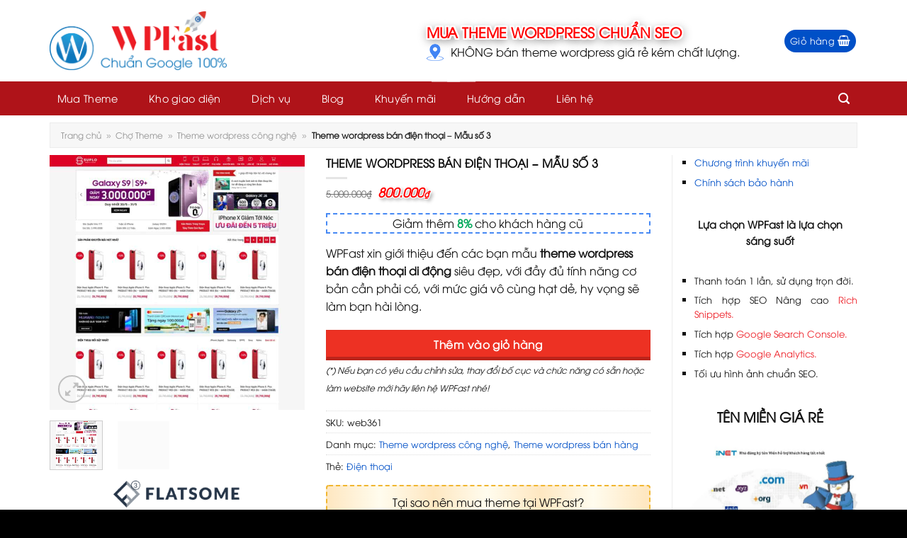

--- FILE ---
content_type: text/html; charset=UTF-8
request_url: https://wpfast.vn/theme-wordpress-ban-dien-thoai-mau-so-3/
body_size: 38421
content:
<!DOCTYPE html><html lang="vi" prefix="og: https://ogp.me/ns#" class="loading-site no-js"><head><script data-no-optimize="1">var litespeed_docref=sessionStorage.getItem("litespeed_docref");litespeed_docref&&(Object.defineProperty(document,"referrer",{get:function(){return litespeed_docref}}),sessionStorage.removeItem("litespeed_docref"));</script> <meta charset="UTF-8" /><link rel="profile" href="http://gmpg.org/xfn/11" /><link rel="pingback" href="https://wpfast.vn/xmlrpc.php" /> <script type="litespeed/javascript">(function(html){html.className=html.className.replace(/\bno-js\b/,'js')})(document.documentElement)</script> <style>img:is([sizes="auto" i], [sizes^="auto," i]) { contain-intrinsic-size: 3000px 1500px }</style><meta name="viewport" content="width=device-width, initial-scale=1" /><title>Theme Wordpress Bán điện Thoại - Mẫu Số 3</title><meta name="description" content="WPFast xin giới thiệu đến các bạn mẫu theme wordpress bán điện thoại di động siêu đẹp, với đầy đủ tính năng cơ bản cần phải có, với mức giá vô cùng hạt dẻ, hy vọng sẽ làm bạn hài lòng."/><meta name="robots" content="follow, index, max-snippet:-1, max-video-preview:-1, max-image-preview:large"/><link rel="canonical" href="https://wpfast.vn/theme-wordpress-ban-dien-thoai-mau-so-3/" /><meta property="og:locale" content="vi_VN" /><meta property="og:type" content="product" /><meta property="og:title" content="Theme Wordpress Bán điện Thoại - Mẫu Số 3" /><meta property="og:description" content="WPFast xin giới thiệu đến các bạn mẫu theme wordpress bán điện thoại di động siêu đẹp, với đầy đủ tính năng cơ bản cần phải có, với mức giá vô cùng hạt dẻ, hy vọng sẽ làm bạn hài lòng." /><meta property="og:url" content="https://wpfast.vn/theme-wordpress-ban-dien-thoai-mau-so-3/" /><meta property="og:site_name" content="WPFast.vn" /><meta property="og:updated_time" content="2024-01-14T23:54:08+07:00" /><meta property="fb:admins" content="100054925355098" /><meta property="og:image" content="https://wpfast.vn/wp-content/uploads/2020/09/theme-wordpress-ban-dien-thoai-mau-so-3-100.jpg" /><meta property="og:image:secure_url" content="https://wpfast.vn/wp-content/uploads/2020/09/theme-wordpress-ban-dien-thoai-mau-so-3-100.jpg" /><meta property="og:image:width" content="1440" /><meta property="og:image:height" content="1440" /><meta property="og:image:alt" content="theme-wordpress-ban-dien-thoai-mau-so-3-100" /><meta property="og:image:type" content="image/jpeg" /><meta property="product:brand" content="WPFast" /><meta property="product:price:amount" content="800000" /><meta property="product:price:currency" content="VND" /><meta property="product:availability" content="instock" /><meta property="product:retailer_item_id" content="web361" /><meta name="twitter:card" content="summary_large_image" /><meta name="twitter:title" content="Theme Wordpress Bán điện Thoại - Mẫu Số 3" /><meta name="twitter:description" content="WPFast xin giới thiệu đến các bạn mẫu theme wordpress bán điện thoại di động siêu đẹp, với đầy đủ tính năng cơ bản cần phải có, với mức giá vô cùng hạt dẻ, hy vọng sẽ làm bạn hài lòng." /><meta name="twitter:site" content="@https://twitter.com/wpfastvn/" /><meta name="twitter:creator" content="@https://twitter.com/wpfastvn/" /><meta name="twitter:image" content="https://wpfast.vn/wp-content/uploads/2020/09/theme-wordpress-ban-dien-thoai-mau-so-3-100.jpg" /><meta name="twitter:label1" content="Giá" /><meta name="twitter:data1" content="800.000&#8363;" /><meta name="twitter:label2" content="Tình trạng sẵn có" /><meta name="twitter:data2" content="Còn hàng" /> <script type="application/ld+json" class="rank-math-schema-pro">{"@context":"https://schema.org","@graph":[{"@type":"Place","@id":"https://wpfast.vn/#place","geo":{"@type":"GeoCoordinates","latitude":"10.8425819","longitude":"106.677454"},"hasMap":"https://www.google.com/maps/search/?api=1&amp;query=10.8425819,106.677454","address":{"@type":"PostalAddress","streetAddress":"28 S\u1ed1 30, Ph\u01b0\u1eddng 6","addressLocality":"G\u00f2 V\u1ea5p","addressRegion":"Th\u00e0nh ph\u1ed1 H\u1ed3 Ch\u00ed Minh","postalCode":"700000","addressCountry":"Vi\u1ec7t Nam"}},{"@type":["ProfessionalService","Organization"],"@id":"https://wpfast.vn/#organization","name":"WPFast","url":"https://wpfast.vn/","sameAs":["https://www.facebook.com/wpfastvn/","https://twitter.com/https://twitter.com/wpfastvn/"],"email":"info@wpfast.vn","address":{"@type":"PostalAddress","streetAddress":"28 S\u1ed1 30, Ph\u01b0\u1eddng 6","addressLocality":"G\u00f2 V\u1ea5p","addressRegion":"Th\u00e0nh ph\u1ed1 H\u1ed3 Ch\u00ed Minh","postalCode":"700000","addressCountry":"Vi\u1ec7t Nam"},"logo":{"@type":"ImageObject","@id":"https://wpfast.vn/#logo","url":"https://wpfast.vn/wp-content/uploads/2020/01/logo-wpfast.png","contentUrl":"https://wpfast.vn/wp-content/uploads/2020/01/logo-wpfast.png","caption":"WPFast.vn","inLanguage":"vi","width":"1267","height":"424"},"priceRange":"$$","openingHours":["Monday,Tuesday,Wednesday,Thursday,Friday 09:00-17:00","Saturday 09:00-12:00"],"location":{"@id":"https://wpfast.vn/#place"},"image":{"@id":"https://wpfast.vn/#logo"},"telephone":"0898048148"},{"@type":"WebSite","@id":"https://wpfast.vn/#website","url":"https://wpfast.vn","name":"WPFast.vn","publisher":{"@id":"https://wpfast.vn/#organization"},"inLanguage":"vi"},{"@type":"ImageObject","@id":"https://wpfast.vn/wp-content/uploads/2020/09/theme-wordpress-ban-dien-thoai-mau-so-3-100.jpg","url":"https://wpfast.vn/wp-content/uploads/2020/09/theme-wordpress-ban-dien-thoai-mau-so-3-100.jpg","width":"1440","height":"1440","caption":"theme-wordpress-ban-dien-thoai-mau-so-3-100","inLanguage":"vi"},{"@type":"BreadcrumbList","@id":"https://wpfast.vn/theme-wordpress-ban-dien-thoai-mau-so-3/#breadcrumb","itemListElement":[{"@type":"ListItem","position":"1","item":{"@id":"https://wpfast.vn","name":"Trang ch\u1ee7"}},{"@type":"ListItem","position":"2","item":{"@id":"https://wpfast.vn/cho-theme/","name":"Ch\u1ee3 Theme"}},{"@type":"ListItem","position":"3","item":{"@id":"https://wpfast.vn/theme-wordpress-cong-nghe/","name":"Theme wordpress c\u00f4ng ngh\u1ec7"}},{"@type":"ListItem","position":"4","item":{"@id":"https://wpfast.vn/theme-wordpress-ban-dien-thoai-mau-so-3/","name":"Theme wordpress b\u00e1n \u0111i\u1ec7n tho\u1ea1i &#8211; M\u1eabu s\u1ed1 3"}}]},{"@type":"ItemPage","@id":"https://wpfast.vn/theme-wordpress-ban-dien-thoai-mau-so-3/#webpage","url":"https://wpfast.vn/theme-wordpress-ban-dien-thoai-mau-so-3/","name":"Theme Wordpress B\u00e1n \u0111i\u1ec7n Tho\u1ea1i - M\u1eabu S\u1ed1 3","datePublished":"2022-08-07T11:19:10+07:00","dateModified":"2024-01-14T23:54:08+07:00","isPartOf":{"@id":"https://wpfast.vn/#website"},"primaryImageOfPage":{"@id":"https://wpfast.vn/wp-content/uploads/2020/09/theme-wordpress-ban-dien-thoai-mau-so-3-100.jpg"},"inLanguage":"vi","breadcrumb":{"@id":"https://wpfast.vn/theme-wordpress-ban-dien-thoai-mau-so-3/#breadcrumb"}},{"@type":"Product","brand":{"@type":"Brand","name":"WPFast"},"name":"Theme wordpress b\u00e1n \u0111i\u1ec7n tho\u1ea1i - M\u1eabu s\u1ed1 3 ","description":"WPFast xin gi\u1edbi thi\u1ec7u \u0111\u1ebfn c\u00e1c b\u1ea1n m\u1eabu theme wordpress b\u00e1n \u0111i\u1ec7n tho\u1ea1i di \u0111\u1ed9ng si\u00eau \u0111\u1eb9p, v\u1edbi \u0111\u1ea7y \u0111\u1ee7 t\u00ednh n\u0103ng c\u01a1 b\u1ea3n c\u1ea7n ph\u1ea3i c\u00f3, v\u1edbi m\u1ee9c gi\u00e1 v\u00f4 c\u00f9ng h\u1ea1t d\u1ebb, hy v\u1ecdng s\u1ebd l\u00e0m b\u1ea1n h\u00e0i l\u00f2ng.","sku":"web361","category":"Theme wordpress c\u00f4ng ngh\u1ec7","mainEntityOfPage":{"@id":"https://wpfast.vn/theme-wordpress-ban-dien-thoai-mau-so-3/#webpage"},"image":[{"@type":"ImageObject","url":"https://wpfast.vn/wp-content/uploads/2020/09/theme-wordpress-ban-dien-thoai-mau-so-3-100.jpg","height":"1440","width":"1440"},{"@type":"ImageObject","url":"https://wpfast.vn/wp-content/uploads/2020/09/theme-wordpress-ban-dien-thoai-mau-so-3-101.jpg","height":"1440","width":"1440"}],"aggregateRating":{"@type":"AggregateRating","ratingValue":"5.00","bestRating":"5","ratingCount":"1","reviewCount":"1"},"review":[{"@type":"Review","@id":"https://wpfast.vn/theme-wordpress-ban-dien-thoai-mau-so-3/#li-comment-1644","description":"theme wp b\u00e1n \u0111i\u1ec7n tho\u1ea1i chu\u1ea9n seo google","datePublished":"2020-09-27 11:19:49","reviewRating":{"@type":"Rating","ratingValue":"5","bestRating":"5","worstRating":"1"},"author":{"@type":"Person","name":"Minh Seoul","url":"https://wpfast.vn/"}}],"offers":{"@type":"Offer","price":"800000","priceCurrency":"VND","priceValidUntil":"2027-12-31","availability":"http://schema.org/InStock","itemCondition":"NewCondition","url":"https://wpfast.vn/theme-wordpress-ban-dien-thoai-mau-so-3/","seller":{"@type":"Organization","@id":"https://wpfast.vn/","name":"WPFast.vn","url":"https://wpfast.vn","logo":"https://wpfast.vn/wp-content/uploads/2020/01/logo-wpfast.png"},"hasMerchantReturnPolicy":{"@type":"MerchantReturnPolicy","applicableCountry":"vi","returnPolicyCategory":"https://schema.org/MerchantReturnFiniteReturnWindow","merchantReturnDays":"7","returnMethod":"https://schema.org/ReturnByMail","returnFees":"https://schema.org/FreeReturn"},"shippingDetails":{"@type":"OfferShippingDetails","shippingRate":{"@type":"MonetaryAmount","value":"0","currency":"VND"},"deliveryTime":{"@type":"ShippingDeliveryTime","businessDays":{"@type":"OpeningHoursSpecification","dayOfWeek":["https://schema.org/Monday","https://schema.org/Tuesday","https://schema.org/Wednesday","https://schema.org/Thursday","https://schema.org/Friday"]},"handlingTime":{"@type":"QuantitativeValue","minValue":"0","maxValue":"3","samedaydelivery":"Yes","unitCode":"DAY"},"transitTime":{"@type":"QuantitativeValue","minValue":"0","maxValue":"3","samedaydelivery":"Yes","unitCode":"DAY"}},"shippingDestination":[{"@type":"DefinedRegion","addressCountry":"VN","addressRegion":["VN"]}]}},"@id":"https://wpfast.vn/theme-wordpress-ban-dien-thoai-mau-so-3/#richSnippet"}]}</script> <link rel='prefetch' href='https://wpfast.vn/wp-content/themes/flatsome/assets/js/flatsome.js?ver=e1ad26bd5672989785e1' /><link rel='prefetch' href='https://wpfast.vn/wp-content/themes/flatsome/assets/js/chunk.slider.js?ver=3.19.15' /><link rel='prefetch' href='https://wpfast.vn/wp-content/themes/flatsome/assets/js/chunk.popups.js?ver=3.19.15' /><link rel='prefetch' href='https://wpfast.vn/wp-content/themes/flatsome/assets/js/chunk.tooltips.js?ver=3.19.15' /><link rel='prefetch' href='https://wpfast.vn/wp-content/themes/flatsome/assets/js/woocommerce.js?ver=dd6035ce106022a74757' /><link rel="alternate" type="application/rss+xml" title="Dòng thông tin WPFast.vn &raquo;" href="https://wpfast.vn/feed/" /><link rel="alternate" type="application/rss+xml" title="WPFast.vn &raquo; Dòng bình luận" href="https://wpfast.vn/comments/feed/" /><link rel="alternate" type="application/rss+xml" title="WPFast.vn &raquo; Theme wordpress bán điện thoại &#8211; Mẫu số 3 Dòng bình luận" href="https://wpfast.vn/theme-wordpress-ban-dien-thoai-mau-so-3/feed/" /><link data-optimized="2" rel="stylesheet" href="https://wpfast.vn/wp-content/litespeed/ucss/3099c418cac689ac20b0a29be86619af.css?ver=fc062" /><link rel="preload" as="image" href="https://wpfast.vn/wp-content/uploads/2020/01/logo-wpfast-1024x343.png.webp"><link rel="preload" as="image" href="https://wpfast.vn/wp-content/uploads/2020/01/logo-wpfast-1024x343.png.webp"><link rel="preload" as="image" href="/wp-content/themes/wpfast/assets/img/address-on-header.png"><link rel="preload" as="image" href="https://wpfast.vn/wp-content/uploads/2020/09/theme-wordpress-ban-dien-thoai-mau-so-3-100-720x720.jpg"><link rel="preload" as="image" href="https://wpfast.vn/wp-content/uploads/2020/09/theme-wordpress-ban-dien-thoai-mau-so-3-100-360x360.jpg.webp"><link rel="preload" as="image" href="https://wpfast.vn/wp-content/uploads/2022/02/logo-flatsome-dark.png"><link rel="preload" as="image" href="https://wpfast.vn/wp-content/uploads/2020/10/hosting-gia-re.jpg"><link rel="preload" as="image" href="https://wpfast.vn/wp-content/uploads/2021/05/banner-domain-gia-re.jpg.webp"><style id='woocommerce-inline-inline-css' type='text/css'>.woocommerce form .form-row .required { visibility: visible; }</style><style id='flatsome-main-inline-css' type='text/css'>@font-face {
				font-family: "fl-icons";
				font-display: block;
				src: url(https://wpfast.vn/wp-content/themes/flatsome/assets/css/icons/fl-icons.eot?v=3.19.15);
				src:
					url(https://wpfast.vn/wp-content/themes/flatsome/assets/css/icons/fl-icons.eot#iefix?v=3.19.15) format("embedded-opentype"),
					url(https://wpfast.vn/wp-content/themes/flatsome/assets/css/icons/fl-icons.woff2?v=3.19.15) format("woff2"),
					url(https://wpfast.vn/wp-content/themes/flatsome/assets/css/icons/fl-icons.ttf?v=3.19.15) format("truetype"),
					url(https://wpfast.vn/wp-content/themes/flatsome/assets/css/icons/fl-icons.woff?v=3.19.15) format("woff"),
					url(https://wpfast.vn/wp-content/themes/flatsome/assets/css/icons/fl-icons.svg?v=3.19.15#fl-icons) format("svg");
			}</style> <script type="litespeed/javascript" data-src="https://wpfast.vn/wp-includes/js/jquery/jquery.min.js" id="jquery-core-js"></script> <script id="wc-single-product-js-extra" type="litespeed/javascript">var wc_single_product_params={"i18n_required_rating_text":"Vui l\u00f2ng ch\u1ecdn m\u1ed9t m\u1ee9c \u0111\u00e1nh gi\u00e1","i18n_rating_options":["1 tr\u00ean 5 sao","2 tr\u00ean 5 sao","3 tr\u00ean 5 sao","4 tr\u00ean 5 sao","5 tr\u00ean 5 sao"],"i18n_product_gallery_trigger_text":"Xem th\u01b0 vi\u1ec7n \u1ea3nh to\u00e0n m\u00e0n h\u00ecnh","review_rating_required":"yes","flexslider":{"rtl":!1,"animation":"slide","smoothHeight":!0,"directionNav":!1,"controlNav":"thumbnails","slideshow":!1,"animationSpeed":500,"animationLoop":!1,"allowOneSlide":!1},"zoom_enabled":"","zoom_options":[],"photoswipe_enabled":"1","photoswipe_options":{"shareEl":!1,"closeOnScroll":!1,"history":!1,"hideAnimationDuration":0,"showAnimationDuration":0},"flexslider_enabled":""}</script> <script id="contactus-js-extra" type="litespeed/javascript">var arCUVars={"url":"https:\/\/wpfast.vn\/wp-admin\/admin-ajax.php","version":"2.2.6","_wpnonce":"<input type=\"hidden\" id=\"_wpnonce\" name=\"_wpnonce\" value=\"7d0e1a599d\" \/><input type=\"hidden\" name=\"_wp_http_referer\" value=\"\/theme-wordpress-ban-dien-thoai-mau-so-3\/\" \/>"}</script> <link rel="https://api.w.org/" href="https://wpfast.vn/wp-json/" /><link rel="alternate" title="JSON" type="application/json" href="https://wpfast.vn/wp-json/wp/v2/product/3821" /><link rel="EditURI" type="application/rsd+xml" title="RSD" href="https://wpfast.vn/xmlrpc.php?rsd" /><meta name="generator" content="WordPress 6.8.3" /><link rel='shortlink' href='https://wpfast.vn/?p=3821' /><link rel="alternate" title="oNhúng (JSON)" type="application/json+oembed" href="https://wpfast.vn/wp-json/oembed/1.0/embed?url=https%3A%2F%2Fwpfast.vn%2Ftheme-wordpress-ban-dien-thoai-mau-so-3%2F" /><link rel="alternate" title="oNhúng (XML)" type="text/xml+oembed" href="https://wpfast.vn/wp-json/oembed/1.0/embed?url=https%3A%2F%2Fwpfast.vn%2Ftheme-wordpress-ban-dien-thoai-mau-so-3%2F&#038;format=xml" />
 <script type="litespeed/javascript">!function(f,b,e,v,n,t,s){if(f.fbq)return;n=f.fbq=function(){n.callMethod?n.callMethod.apply(n,arguments):n.queue.push(arguments)};if(!f._fbq)f._fbq=n;n.push=n;n.loaded=!0;n.version='2.0';n.queue=[];t=b.createElement(e);t.async=!0;t.src=v;s=b.getElementsByTagName(e)[0];s.parentNode.insertBefore(t,s)}(window,document,'script','https://connect.facebook.net/en_US/fbevents.js');fbq('init','326518896186582');fbq('track','PageView')</script> <noscript><img height="1" width="1" style="display:none"
src="https://www.facebook.com/tr?id=326518896186582&ev=PageView&noscript=1"
/></noscript> <script type="litespeed/javascript" data-src="https://www.googletagmanager.com/gtag/js?id=G-MR20F196L5"></script> <script type="litespeed/javascript">window.dataLayer=window.dataLayer||[];function gtag(){dataLayer.push(arguments)}
gtag('js',new Date());gtag('config','G-MR20F196L5')</script>  <script type="litespeed/javascript">(function(w,d,s,l,i){w[l]=w[l]||[];w[l].push({'gtm.start':new Date().getTime(),event:'gtm.js'});var f=d.getElementsByTagName(s)[0],j=d.createElement(s),dl=l!='dataLayer'?'&l='+l:'';j.async=!0;j.src='https://www.googletagmanager.com/gtm.js?id='+i+dl;f.parentNode.insertBefore(j,f)})(window,document,'script','dataLayer','GTM-P6NX4R2')</script> 	<noscript><style>.woocommerce-product-gallery{ opacity: 1 !important; }</style></noscript><link rel="icon" href="https://wpfast.vn/wp-content/uploads/2019/10/logo-wpfast-vuong-black-100x100.png" sizes="32x32" /><link rel="icon" href="https://wpfast.vn/wp-content/uploads/2019/10/logo-wpfast-vuong-black-300x300.png" sizes="192x192" /><link rel="apple-touch-icon" href="https://wpfast.vn/wp-content/uploads/2019/10/logo-wpfast-vuong-black-300x300.png" /><meta name="msapplication-TileImage" content="https://wpfast.vn/wp-content/uploads/2019/10/logo-wpfast-vuong-black-300x300.png" /><style id="custom-css" type="text/css">:root {--primary-color: #0050c7;--fs-color-primary: #0050c7;--fs-color-secondary: #e11515;--fs-color-success: #7a9c59;--fs-color-alert: #b20000;--fs-experimental-link-color: #0050c7;--fs-experimental-link-color-hover: #111;}.tooltipster-base {--tooltip-color: #fff;--tooltip-bg-color: #000;}.off-canvas-right .mfp-content, .off-canvas-left .mfp-content {--drawer-width: 300px;}.off-canvas .mfp-content.off-canvas-cart {--drawer-width: 360px;}.container-width, .full-width .ubermenu-nav, .container, .row{max-width: 1170px}.row.row-collapse{max-width: 1140px}.row.row-small{max-width: 1162.5px}.row.row-large{max-width: 1200px}.header-main{height: 115px}#logo img{max-height: 115px}#logo{width:250px;}.header-bottom{min-height: 45px}.header-top{min-height: 35px}.transparent .header-main{height: 30px}.transparent #logo img{max-height: 30px}.has-transparent + .page-title:first-of-type,.has-transparent + #main > .page-title,.has-transparent + #main > div > .page-title,.has-transparent + #main .page-header-wrapper:first-of-type .page-title{padding-top: 80px;}.header.show-on-scroll,.stuck .header-main{height:85px!important}.stuck #logo img{max-height: 85px!important}.search-form{ width: 100%;}.header-bg-color {background-color: rgba(255,255,255,0.9)}.header-bottom {background-color: #af1319}.top-bar-nav > li > a{line-height: 16px }.header-main .nav > li > a{line-height: 16px }.stuck .header-main .nav > li > a{line-height: 50px }.header-bottom-nav > li > a{line-height: 48px }@media (max-width: 549px) {.header-main{height: 70px}#logo img{max-height: 70px}}.nav-dropdown-has-arrow.nav-dropdown-has-border li.has-dropdown:before{border-bottom-color: #eb3028;}.nav .nav-dropdown{border-color: #eb3028 }.nav-dropdown{font-size:100%}.header-top{background-color:#f8f8f8!important;}body{color: #111111}h1,h2,h3,h4,h5,h6,.heading-font{color: #111111;}.breadcrumbs{text-transform: none;}button,.button{text-transform: none;}.nav > li > a, .links > li > a{text-transform: none;}.section-title span{text-transform: none;}h3.widget-title,span.widget-title{text-transform: none;}.header:not(.transparent) .header-bottom-nav.nav > li > a:hover,.header:not(.transparent) .header-bottom-nav.nav > li.active > a,.header:not(.transparent) .header-bottom-nav.nav > li.current > a,.header:not(.transparent) .header-bottom-nav.nav > li > a.active,.header:not(.transparent) .header-bottom-nav.nav > li > a.current{color: #7c0e10;}.header-bottom-nav.nav-line-bottom > li > a:before,.header-bottom-nav.nav-line-grow > li > a:before,.header-bottom-nav.nav-line > li > a:before,.header-bottom-nav.nav-box > li > a:hover,.header-bottom-nav.nav-box > li.active > a,.header-bottom-nav.nav-pills > li > a:hover,.header-bottom-nav.nav-pills > li.active > a{color:#FFF!important;background-color: #7c0e10;}@media screen and (min-width: 550px){.products .box-vertical .box-image{min-width: 360px!important;width: 360px!important;}}.absolute-footer, html{background-color: #000000}.nav-vertical-fly-out > li + li {border-top-width: 1px; border-top-style: solid;}/* Custom CSS */@font-face {font-family: "utm-avo";font-weight: normal;font-style: normal;src: url("/wp-content/themes/wpfast/assets/font/utm-avo.ttf") format("truetype");font-display: swap;}body {font-family: "utm-avo", sans-serif}.nav>li>a {font-family: "utm-avo", sans-serif;}h1,h2,h3,h4,h5,h6,.heading-font {font-family: "utm-avo", sans-serif;}/* Custom CSS Tablet */@media (max-width: 849px){.col-btn{padding-bottom:0}}/* Custom CSS Mobile */@media (max-width: 549px){.list-news li {width: 50%;}}.label-new.menu-item > a:after{content:"New";}.label-hot.menu-item > a:after{content:"Hot";}.label-sale.menu-item > a:after{content:"Sale";}.label-popular.menu-item > a:after{content:"Popular";}</style><style id="kirki-inline-styles"></style></head><body class="wp-singular product-template-default single single-product postid-3821 wp-theme-flatsome wp-child-theme-wpfast theme-flatsome woocommerce woocommerce-page woocommerce-no-js full-width lightbox nav-dropdown-has-arrow nav-dropdown-has-shadow nav-dropdown-has-border mobile-submenu-slide mobile-submenu-slide-levels-1"><noscript><iframe data-lazyloaded="1" src="about:blank" data-litespeed-src="https://www.googletagmanager.com/ns.html?id=GTM-P6NX4R2"
height="0" width="0" style="display:none;visibility:hidden"></iframe></noscript><a class="skip-link screen-reader-text" href="#main">Skip to content</a><div id="wrapper"><header id="header" class="header "><div class="header-wrapper"><div id="masthead" class="header-main hide-for-sticky"><div class="header-inner flex-row container logo-left medium-logo-center" role="navigation"><div id="logo" class="flex-col logo"><a href="https://wpfast.vn/" title="WPFast.vn - Mua Theme WordPress" rel="home">
<img width="1020" height="342" src="https://wpfast.vn/wp-content/uploads/2020/01/logo-wpfast-1024x343.png.webp" class="header_logo header-logo" alt="WPFast.vn" fetchpriority="high" decoding="sync"/><img width="1020" height="342" src="https://wpfast.vn/wp-content/uploads/2020/01/logo-wpfast-1024x343.png.webp" class="header-logo-dark" alt="WPFast.vn" fetchpriority="high" decoding="sync"/></a></div><div class="flex-col show-for-medium flex-left"><ul class="mobile-nav nav nav-left "><li class="nav-icon has-icon"><div class="header-button">		<a href="#" data-open="#main-menu" data-pos="left" data-bg="main-menu-overlay" data-color="dark" class="icon primary button round is-small" aria-label="Menu" aria-controls="main-menu" aria-expanded="false"><i class="icon-menu" ></i>
</a></div></li></ul></div><div class="flex-col hide-for-medium flex-left
flex-grow"><ul class="header-nav header-nav-main nav nav-left  nav-spacing-xlarge nav-uppercase" ><li class="header-block"><div class="header-block-block-1"><div class="row row-collapse align-middle hide-for-medium"  id="row-322337620"><div id="col-6671351" class="col medium-4 small-12 large-4"  ><div class="col-inner"  ></div></div><div id="col-570322931" class="col medium-8 small-12 large-8"  ><div class="col-inner"  ><div class="action"><div class="chudong1 t-center"><p>MUA THEME WORDPRESS CHUẨN SEO</p></div></div><div class="add"><img width="24" height="24" alt="theme wp hcm" src="/wp-content/themes/wpfast/assets/img/address-on-header.png" fetchpriority="high" decoding="sync"/>KHÔNG bán theme wordpress giá rẻ kém chất lượng.</p></div></div></div></div></div></li></ul></div><div class="flex-col hide-for-medium flex-right"><ul class="header-nav header-nav-main nav nav-right  nav-spacing-xlarge nav-uppercase"><li class="cart-item has-icon"><div class="header-button">
<a href="https://wpfast.vn/gio-hang/" class="header-cart-link icon primary button circle is-small off-canvas-toggle nav-top-link" title="Giỏ hàng" data-open="#cart-popup" data-class="off-canvas-cart" data-pos="right" ><span class="header-cart-title">
Giỏ hàng     </span><i class="icon-shopping-basket"
data-icon-label="0">
</i>
</a></div><div id="cart-popup" class="mfp-hide"><div class="cart-popup-inner inner-padding cart-popup-inner--sticky"><div class="cart-popup-title text-center">
<span class="heading-font uppercase">Giỏ hàng</span><div class="is-divider"></div></div><div class="widget_shopping_cart"><div class="widget_shopping_cart_content"><div class="ux-mini-cart-empty flex flex-row-col text-center pt pb"><div class="ux-mini-cart-empty-icon">
<svg xmlns="http://www.w3.org/2000/svg" viewBox="0 0 17 19" style="opacity:.1;height:80px;">
<path d="M8.5 0C6.7 0 5.3 1.2 5.3 2.7v2H2.1c-.3 0-.6.3-.7.7L0 18.2c0 .4.2.8.6.8h15.7c.4 0 .7-.3.7-.7v-.1L15.6 5.4c0-.3-.3-.6-.7-.6h-3.2v-2c0-1.6-1.4-2.8-3.2-2.8zM6.7 2.7c0-.8.8-1.4 1.8-1.4s1.8.6 1.8 1.4v2H6.7v-2zm7.5 3.4 1.3 11.5h-14L2.8 6.1h2.5v1.4c0 .4.3.7.7.7.4 0 .7-.3.7-.7V6.1h3.5v1.4c0 .4.3.7.7.7s.7-.3.7-.7V6.1h2.6z" fill-rule="evenodd" clip-rule="evenodd" fill="currentColor"></path>
</svg></div><p class="woocommerce-mini-cart__empty-message empty">Chưa có sản phẩm trong giỏ hàng.</p><p class="return-to-shop">
<a class="button primary wc-backward" href="https://wpfast.vn/cho-theme/">
Quay trở lại cửa hàng				</a></p></div></div></div></div></div></li></ul></div><div class="flex-col show-for-medium flex-right"><ul class="mobile-nav nav nav-right "></ul></div></div></div><div id="wide-nav" class="header-bottom wide-nav hide-for-sticky nav-dark hide-for-medium"><div class="flex-row container"><div class="flex-col hide-for-medium flex-left"><ul class="nav header-nav header-bottom-nav nav-left  nav-box nav-size-medium nav-spacing-large nav-uppercase"><li id="menu-item-2062" class="menu-item menu-item-type-post_type menu-item-object-page menu-item-home menu-item-2062 menu-item-design-default"><a href="https://wpfast.vn/" class="nav-top-link">Mua Theme</a></li><li id="menu-item-613" class="menu-item menu-item-type-post_type menu-item-object-page menu-item-has-children current_page_parent menu-item-613 menu-item-design-default has-dropdown"><a href="https://wpfast.vn/cho-theme/" class="nav-top-link" aria-expanded="false" aria-haspopup="menu">Kho giao diện<i class="icon-angle-down" ></i></a><ul class="sub-menu nav-dropdown nav-dropdown-simple"><li id="menu-item-2048" class="menu-item menu-item-type-taxonomy menu-item-object-product_cat current-product-ancestor current-menu-parent current-product-parent menu-item-has-children menu-item-2048 active nav-dropdown-col"><a href="https://wpfast.vn/theme-wordpress-ban-hang/">Theme wordpress bán hàng</a><ul class="sub-menu nav-column nav-dropdown-simple"><li id="menu-item-2050" class="menu-item menu-item-type-taxonomy menu-item-object-product_cat current-product-ancestor current-menu-parent current-product-parent menu-item-2050 active"><a href="https://wpfast.vn/theme-wordpress-cong-nghe/">Theme wordpress công nghệ</a></li><li id="menu-item-2052" class="menu-item menu-item-type-taxonomy menu-item-object-product_cat menu-item-2052"><a href="https://wpfast.vn/theme-wordpress-dien-may/">Theme wordpress điện máy</a></li><li id="menu-item-2054" class="menu-item menu-item-type-taxonomy menu-item-object-product_cat menu-item-2054"><a href="https://wpfast.vn/theme-wordpress-me-va-be/">Theme wordpress mẹ và bé</a></li><li id="menu-item-2055" class="menu-item menu-item-type-taxonomy menu-item-object-product_cat menu-item-2055"><a href="https://wpfast.vn/theme-wordpress-my-pham/">Theme wordpress mỹ phẩm</a></li><li id="menu-item-2056" class="menu-item menu-item-type-taxonomy menu-item-object-product_cat menu-item-2056"><a href="https://wpfast.vn/theme-wordpress-qua-tang/">Theme wordpress quà tặng</a></li><li id="menu-item-2057" class="menu-item menu-item-type-taxonomy menu-item-object-product_cat menu-item-2057"><a href="https://wpfast.vn/theme-wordpress-thoi-trang/">Theme wordpress thời trang</a></li><li id="menu-item-2058" class="menu-item menu-item-type-taxonomy menu-item-object-product_cat menu-item-2058"><a href="https://wpfast.vn/theme-wordpress-thuong-mai-dien-tu/">Theme wordpress thương mại điện tử</a></li><li id="menu-item-2060" class="menu-item menu-item-type-taxonomy menu-item-object-product_cat menu-item-2060"><a href="https://wpfast.vn/theme-wordpress-landing-page/">Theme wordpress landing page</a></li></ul></li><li id="menu-item-2049" class="menu-item menu-item-type-taxonomy menu-item-object-product_cat menu-item-has-children menu-item-2049 nav-dropdown-col"><a href="https://wpfast.vn/theme-wordpress-doanh-nghiep/">Theme wordpress doanh nghiệp</a><ul class="sub-menu nav-column nav-dropdown-simple"><li id="menu-item-2047" class="menu-item menu-item-type-taxonomy menu-item-object-product_cat menu-item-2047"><a href="https://wpfast.vn/theme-wordpress-bat-dong-san/">Theme wordpress bất động sản</a></li><li id="menu-item-3733" class="menu-item menu-item-type-taxonomy menu-item-object-product_tag menu-item-3733"><a href="https://wpfast.vn/tu-khoa/noi-that/">Theme wordpress nội thất</a></li><li id="menu-item-2051" class="menu-item menu-item-type-taxonomy menu-item-object-product_cat menu-item-2051"><a href="https://wpfast.vn/theme-wordpress-du-lich/">Theme wordpress du lịch</a></li><li id="menu-item-2046" class="menu-item menu-item-type-taxonomy menu-item-object-product_cat menu-item-2046"><a href="https://wpfast.vn/theme-wordpress-ban-o-to/">Theme wordpress bán ô tô</a></li><li id="menu-item-2053" class="menu-item menu-item-type-taxonomy menu-item-object-product_cat menu-item-2053"><a href="https://wpfast.vn/theme-wordpress-in-an/">Theme wordpress in ấn</a></li><li id="menu-item-2059" class="menu-item menu-item-type-taxonomy menu-item-object-product_cat current_page_parent menu-item-2059"><a href="https://wpfast.vn/theme-wordpress-tin-tuc/">Theme wordpress tin tức</a></li><li id="menu-item-3952" class="menu-item menu-item-type-taxonomy menu-item-object-product_cat menu-item-3952"><a href="https://wpfast.vn/theme-wordpress-thuc-pham/">Theme wordpress thực phẩm</a></li><li id="menu-item-5307" class="menu-item menu-item-type-taxonomy menu-item-object-product_cat menu-item-5307"><a href="https://wpfast.vn/theme-wordpress-mien-phi/">Theme wordpress miễn phí</a></li></ul></li></ul></li><li id="menu-item-1277" class="menu-item menu-item-type-post_type menu-item-object-page menu-item-has-children menu-item-1277 menu-item-design-default has-dropdown"><a href="https://wpfast.vn/dich-vu/" class="nav-top-link" aria-expanded="false" aria-haspopup="menu">Dịch vụ<i class="icon-angle-down" ></i></a><ul class="sub-menu nav-dropdown nav-dropdown-simple"><li id="menu-item-4399" class="menu-item menu-item-type-post_type menu-item-object-page menu-item-4399"><a href="https://wpfast.vn/hosting-gia-re/">Hosting giá rẻ</a></li><li id="menu-item-1278" class="menu-item menu-item-type-post_type menu-item-object-page menu-item-1278"><a href="https://wpfast.vn/dich-vu-cai-dat-ssl/">Cài đặt SSL</a></li><li id="menu-item-2608" class="menu-item menu-item-type-post_type menu-item-object-page menu-item-2608"><a href="https://wpfast.vn/dich-vu-get-themeforest-gia-re-nhanh-uy-tin-chuyen-nghiep/">Get themeforest giá rẻ</a></li><li id="menu-item-4117" class="menu-item menu-item-type-post_type menu-item-object-page menu-item-4117"><a href="https://wpfast.vn/tang-follow-facebook/">Tăng follow Facebook</a></li></ul></li><li id="menu-item-2208" class="menu-item menu-item-type-post_type menu-item-object-page menu-item-has-children menu-item-2208 menu-item-design-default has-dropdown"><a href="https://wpfast.vn/blog/" class="nav-top-link" aria-expanded="false" aria-haspopup="menu">Blog<i class="icon-angle-down" ></i></a><ul class="sub-menu nav-dropdown nav-dropdown-simple"><li id="menu-item-2210" class="menu-item menu-item-type-taxonomy menu-item-object-category menu-item-2210"><a href="https://wpfast.vn/wordpress/tutorials/">Hướng dẫn WordPress</a></li><li id="menu-item-2211" class="menu-item menu-item-type-taxonomy menu-item-object-category menu-item-2211"><a href="https://wpfast.vn/wordpress/themes/">Theme WordPress</a></li><li id="menu-item-2212" class="menu-item menu-item-type-taxonomy menu-item-object-category menu-item-2212"><a href="https://wpfast.vn/wordpress/plugins/">Plugin WordPress</a></li><li id="menu-item-2209" class="menu-item menu-item-type-taxonomy menu-item-object-category menu-item-2209"><a href="https://wpfast.vn/seo/">SEO</a></li><li id="menu-item-5297" class="menu-item menu-item-type-taxonomy menu-item-object-category menu-item-5297"><a href="https://wpfast.vn/directadmin/">DirectAdmin</a></li><li id="menu-item-5265" class="menu-item menu-item-type-taxonomy menu-item-object-category menu-item-5265"><a href="https://wpfast.vn/cyberpanel/">CyberPanel</a></li><li id="menu-item-2698" class="menu-item menu-item-type-taxonomy menu-item-object-category menu-item-2698"><a href="https://wpfast.vn/phan-mem/">Phần mềm</a></li></ul></li><li id="menu-item-2742" class="menu-item menu-item-type-post_type menu-item-object-page menu-item-2742 menu-item-design-default"><a href="https://wpfast.vn/khuyen-mai/" class="nav-top-link">Khuyến mãi</a></li><li id="menu-item-3209" class="menu-item menu-item-type-post_type menu-item-object-page menu-item-has-children menu-item-3209 menu-item-design-default has-dropdown"><a href="https://wpfast.vn/huong-dan-su-dung-theme-flatsome/" class="nav-top-link" aria-expanded="false" aria-haspopup="menu">Hướng dẫn<i class="icon-angle-down" ></i></a><ul class="sub-menu nav-dropdown nav-dropdown-simple"><li id="menu-item-3970" class="menu-item menu-item-type-post_type menu-item-object-page menu-item-3970"><a href="https://wpfast.vn/huong-dan-thanh-toan/">Hướng dẫn thanh toán</a></li></ul></li><li id="menu-item-2063" class="menu-item menu-item-type-post_type menu-item-object-page menu-item-2063 menu-item-design-default"><a href="https://wpfast.vn/lien-he/" class="nav-top-link">Liên hệ</a></li></ul></div><div class="flex-col hide-for-medium flex-right flex-grow"><ul class="nav header-nav header-bottom-nav nav-right  nav-box nav-size-medium nav-spacing-large nav-uppercase"><li class="header-search header-search-lightbox has-icon">
<a href="#search-lightbox" aria-label="Tìm kiếm" data-open="#search-lightbox" data-focus="input.search-field"
class="is-small">
<i class="icon-search" style="font-size:16px;" ></i></a><div id="search-lightbox" class="mfp-hide dark text-center"><div class="searchform-wrapper ux-search-box relative is-large"><form role="search" method="get" class="searchform" action="https://wpfast.vn/"><div class="flex-row relative"><div class="flex-col flex-grow">
<label class="screen-reader-text" for="woocommerce-product-search-field-0">Tìm kiếm:</label>
<input type="search" id="woocommerce-product-search-field-0" class="search-field mb-0" placeholder="Tìm kiếm&hellip;" value="" name="s" />
<input type="hidden" name="post_type" value="product" /></div><div class="flex-col">
<button type="submit" value="Tìm kiếm" class="ux-search-submit submit-button secondary button  icon mb-0" aria-label="Submit">
<i class="icon-search" ></i>			</button></div></div><div class="live-search-results text-left z-top"></div></form></div></div></li></ul></div></div></div><div class="header-bg-container fill"><div class="header-bg-image fill"></div><div class="header-bg-color fill"></div></div></div></header><main id="main" class=""><div class="shop-container"><div class="container"><div class="woocommerce-notices-wrapper"></div></div><div id="product-3821" class="product type-product post-3821 status-publish first instock product_cat-theme-wordpress-cong-nghe product_cat-theme-wordpress-ban-hang product_tag-dien-thoai has-post-thumbnail sale sold-individually shipping-taxable purchasable product-type-simple"><div class="custom-product-page ux-layout-1599 ux-layout-scope-global"><section class="section" id="section_1859839784"><div class="section-bg fill" ></div><div class="section-content relative"><div class="row row-collapse align-middle row-breadcrumbs"  id="row-1268974707"><div id="col-1228136854" class="col small-12 large-12"  ><div class="col-inner"  ><div class="product-breadcrumb-container is-smaller"><nav class="rank-math-breadcrumb breadcrumbs uppercase"><p><a href="https://wpfast.vn">Trang chủ</a><span class="separator"> &raquo; </span><a href="https://wpfast.vn/cho-theme/">Chợ Theme</a><span class="separator"> &raquo; </span><a href="https://wpfast.vn/theme-wordpress-cong-nghe/">Theme wordpress công nghệ</a><span class="separator"> &raquo; </span><span class="last">Theme wordpress bán điện thoại &#8211; Mẫu số 3</span></p></nav></div></div></div></div></div><style>#section_1859839784 {
  padding-top: 0px;
  padding-bottom: 0px;
}</style></section>
<span class="scroll-to" data-label="Scroll to: #mua-theme-ngay" data-bullet="false" data-link="#mua-theme-ngay" data-title="Change this" ><a name="mua-theme-ngay"></a></span><section class="section ss-product-summary" id="section_1421417740"><div class="section-bg fill" ></div><div class="section-content relative"><div class="row"  id="row-1147866663"><div id="col-1577029313" class="col medium-4 small-12 large-4"  ><div class="col-inner"  ><div class="product-images relative mb-half has-hover woocommerce-product-gallery woocommerce-product-gallery--with-images woocommerce-product-gallery--columns-4 images" data-columns="4"><div class="badge-container is-larger absolute left top z-1"><div class="callout badge badge-circle"><div class="badge-inner secondary on-sale"><span class="onsale">Sale</span></div></div></div><div class="image-tools absolute top show-on-hover right z-3"></div><div class="woocommerce-product-gallery__wrapper product-gallery-slider slider slider-nav-small mb-half"
data-flickity-options='{
"cellAlign": "center",
"wrapAround": true,
"autoPlay": false,
"prevNextButtons":true,
"adaptiveHeight": true,
"imagesLoaded": true,
"lazyLoad": 1,
"dragThreshold" : 15,
"pageDots": false,
"rightToLeft": false       }'><div data-thumb="https://wpfast.vn/wp-content/uploads/2020/09/theme-wordpress-ban-dien-thoai-mau-so-3-100-100x100.jpg.webp" data-thumb-alt="theme-wordpress-ban-dien-thoai-mau-so-3-100" data-thumb-srcset="https://wpfast.vn/wp-content/uploads/2020/09/theme-wordpress-ban-dien-thoai-mau-so-3-100-100x100.jpg.webp 100w, https://wpfast.vn/wp-content/uploads/2020/09/theme-wordpress-ban-dien-thoai-mau-so-3-100-300x300.jpg.webp 300w, https://wpfast.vn/wp-content/uploads/2020/09/theme-wordpress-ban-dien-thoai-mau-so-3-100-1024x1024.jpg 1024w, https://wpfast.vn/wp-content/uploads/2020/09/theme-wordpress-ban-dien-thoai-mau-so-3-100-150x150.jpg.webp 150w, https://wpfast.vn/wp-content/uploads/2020/09/theme-wordpress-ban-dien-thoai-mau-so-3-100-768x768.jpg 768w, https://wpfast.vn/wp-content/uploads/2020/09/theme-wordpress-ban-dien-thoai-mau-so-3-100-20x20.jpg.webp 20w, https://wpfast.vn/wp-content/uploads/2020/09/theme-wordpress-ban-dien-thoai-mau-so-3-100-360x360.jpg.webp 360w, https://wpfast.vn/wp-content/uploads/2020/09/theme-wordpress-ban-dien-thoai-mau-so-3-100-720x720.jpg 720w, https://wpfast.vn/wp-content/uploads/2020/09/theme-wordpress-ban-dien-thoai-mau-so-3-100.jpg 1440w"  data-thumb-sizes="(max-width: 100px) 100vw, 100px" class="woocommerce-product-gallery__image slide first"><a href="https://wpfast.vn/wp-content/uploads/2020/09/theme-wordpress-ban-dien-thoai-mau-so-3-100.jpg"><img width="720" height="720" src="https://wpfast.vn/wp-content/uploads/2020/09/theme-wordpress-ban-dien-thoai-mau-so-3-100-720x720.jpg" class="wp-post-image ux-skip-lazy" alt="theme-wordpress-ban-dien-thoai-mau-so-3-100" data-caption="" data-src="https://wpfast.vn/wp-content/uploads/2020/09/theme-wordpress-ban-dien-thoai-mau-so-3-100.jpg" data-large_image="https://wpfast.vn/wp-content/uploads/2020/09/theme-wordpress-ban-dien-thoai-mau-so-3-100.jpg" data-large_image_width="1440" data-large_image_height="1440" decoding="sync" fetchpriority="high" srcset="https://wpfast.vn/wp-content/uploads/2020/09/theme-wordpress-ban-dien-thoai-mau-so-3-100-720x720.jpg 720w, https://wpfast.vn/wp-content/uploads/2020/09/theme-wordpress-ban-dien-thoai-mau-so-3-100-300x300.jpg.webp 300w, https://wpfast.vn/wp-content/uploads/2020/09/theme-wordpress-ban-dien-thoai-mau-so-3-100-1024x1024.jpg 1024w, https://wpfast.vn/wp-content/uploads/2020/09/theme-wordpress-ban-dien-thoai-mau-so-3-100-150x150.jpg.webp 150w, https://wpfast.vn/wp-content/uploads/2020/09/theme-wordpress-ban-dien-thoai-mau-so-3-100-768x768.jpg 768w, https://wpfast.vn/wp-content/uploads/2020/09/theme-wordpress-ban-dien-thoai-mau-so-3-100-20x20.jpg.webp 20w, https://wpfast.vn/wp-content/uploads/2020/09/theme-wordpress-ban-dien-thoai-mau-so-3-100-360x360.jpg.webp 360w, https://wpfast.vn/wp-content/uploads/2020/09/theme-wordpress-ban-dien-thoai-mau-so-3-100-100x100.jpg.webp 100w, https://wpfast.vn/wp-content/uploads/2020/09/theme-wordpress-ban-dien-thoai-mau-so-3-100.jpg 1440w" sizes="(max-width: 720px) 100vw, 720px"/></a></div><div data-thumb="https://wpfast.vn/wp-content/uploads/2020/09/theme-wordpress-ban-dien-thoai-mau-so-3-101-100x100.jpg.webp" data-thumb-alt="theme-wordpress-ban-dien-thoai-mau-so-3-101" data-thumb-srcset="https://wpfast.vn/wp-content/uploads/2020/09/theme-wordpress-ban-dien-thoai-mau-so-3-101-100x100.jpg.webp 100w, https://wpfast.vn/wp-content/uploads/2020/09/theme-wordpress-ban-dien-thoai-mau-so-3-101-300x300.jpg.webp 300w, https://wpfast.vn/wp-content/uploads/2020/09/theme-wordpress-ban-dien-thoai-mau-so-3-101-1024x1024.jpg 1024w, https://wpfast.vn/wp-content/uploads/2020/09/theme-wordpress-ban-dien-thoai-mau-so-3-101-150x150.jpg.webp 150w, https://wpfast.vn/wp-content/uploads/2020/09/theme-wordpress-ban-dien-thoai-mau-so-3-101-768x768.jpg 768w, https://wpfast.vn/wp-content/uploads/2020/09/theme-wordpress-ban-dien-thoai-mau-so-3-101-20x20.jpg.webp 20w, https://wpfast.vn/wp-content/uploads/2020/09/theme-wordpress-ban-dien-thoai-mau-so-3-101-360x360.jpg.webp 360w, https://wpfast.vn/wp-content/uploads/2020/09/theme-wordpress-ban-dien-thoai-mau-so-3-101-720x720.jpg 720w, https://wpfast.vn/wp-content/uploads/2020/09/theme-wordpress-ban-dien-thoai-mau-so-3-101.jpg 1440w"  data-thumb-sizes="(max-width: 100px) 100vw, 100px" class="woocommerce-product-gallery__image slide"><a href="https://wpfast.vn/wp-content/uploads/2020/09/theme-wordpress-ban-dien-thoai-mau-so-3-101.jpg"><img width="720" height="720" src="data:image/svg+xml,%3Csvg%20viewBox%3D%220%200%201440%201440%22%20xmlns%3D%22http%3A%2F%2Fwww.w3.org%2F2000%2Fsvg%22%3E%3C%2Fsvg%3E" class="lazy-load " alt="theme-wordpress-ban-dien-thoai-mau-so-3-101" data-caption="" data-src="https://wpfast.vn/wp-content/uploads/2020/09/theme-wordpress-ban-dien-thoai-mau-so-3-101.jpg" data-large_image="https://wpfast.vn/wp-content/uploads/2020/09/theme-wordpress-ban-dien-thoai-mau-so-3-101.jpg" data-large_image_width="1440" data-large_image_height="1440" decoding="async" srcset="" data-srcset="https://wpfast.vn/wp-content/uploads/2020/09/theme-wordpress-ban-dien-thoai-mau-so-3-101-720x720.jpg 720w, https://wpfast.vn/wp-content/uploads/2020/09/theme-wordpress-ban-dien-thoai-mau-so-3-101-300x300.jpg.webp 300w, https://wpfast.vn/wp-content/uploads/2020/09/theme-wordpress-ban-dien-thoai-mau-so-3-101-1024x1024.jpg 1024w, https://wpfast.vn/wp-content/uploads/2020/09/theme-wordpress-ban-dien-thoai-mau-so-3-101-150x150.jpg.webp 150w, https://wpfast.vn/wp-content/uploads/2020/09/theme-wordpress-ban-dien-thoai-mau-so-3-101-768x768.jpg 768w, https://wpfast.vn/wp-content/uploads/2020/09/theme-wordpress-ban-dien-thoai-mau-so-3-101-20x20.jpg.webp 20w, https://wpfast.vn/wp-content/uploads/2020/09/theme-wordpress-ban-dien-thoai-mau-so-3-101-360x360.jpg.webp 360w, https://wpfast.vn/wp-content/uploads/2020/09/theme-wordpress-ban-dien-thoai-mau-so-3-101-100x100.jpg.webp 100w, https://wpfast.vn/wp-content/uploads/2020/09/theme-wordpress-ban-dien-thoai-mau-so-3-101.jpg 1440w" sizes="(max-width: 720px) 100vw, 720px" /></a></div></div><div class="image-tools absolute bottom left z-3">
<a href="#product-zoom" class="zoom-button button is-outline circle icon tooltip hide-for-small" title="Zoom">
<i class="icon-expand" ></i>    </a></div></div><div class="product-thumbnails thumbnails slider-no-arrows slider row row-small row-slider slider-nav-small small-columns-4"
data-flickity-options='{
"cellAlign": "left",
"wrapAround": false,
"autoPlay": false,
"prevNextButtons": true,
"asNavFor": ".product-gallery-slider",
"percentPosition": true,
"imagesLoaded": true,
"pageDots": false,
"rightToLeft": false,
"contain": true
}'><div class="col is-nav-selected first">
<a>
<img src="https://wpfast.vn/wp-content/uploads/2020/09/theme-wordpress-ban-dien-thoai-mau-so-3-100-360x360.jpg.webp" alt="theme-wordpress-ban-dien-thoai-mau-so-3-100" width="360" height="360" class="attachment-woocommerce_thumbnail" fetchpriority="high" decoding="sync"/>				</a></div><div class="col"><a><img src="data:image/svg+xml,%3Csvg%20viewBox%3D%220%200%20360%20360%22%20xmlns%3D%22http%3A%2F%2Fwww.w3.org%2F2000%2Fsvg%22%3E%3C%2Fsvg%3E" data-src="https://wpfast.vn/wp-content/uploads/2020/09/theme-wordpress-ban-dien-thoai-mau-so-3-101-360x360.jpg.webp" alt="theme-wordpress-ban-dien-thoai-mau-so-3-101" width="360" height="360"  class="lazy-load attachment-woocommerce_thumbnail" /></a></div></div><div id="gap-71828515" class="gap-element clearfix" style="display:block; height:auto;"><style>#gap-71828515 {
  padding-top: 15px;
}</style></div><div id="stack-3592052841" class="stack stack-row justify-center items-center"><div class="img has-hover x md-x lg-x y md-y lg-y" id="image_590331903"><div class="img-inner dark" >
<img width="250" height="52" src="https://wpfast.vn/wp-content/uploads/2022/02/logo-flatsome-dark.png" class="attachment-original size-original" alt="logo-flatsome-dark" decoding="sync" srcset="https://wpfast.vn/wp-content/uploads/2022/02/logo-flatsome-dark.png 250w, https://wpfast.vn/wp-content/uploads/2022/02/logo-flatsome-dark-20x4.png 20w" sizes="(max-width: 250px) 100vw, 250px" fetchpriority="high"/></div><style>#image_590331903 {
  width: 50%;
}</style></div><style>#stack-3592052841 > * {
  --stack-gap: 0rem;
}</style></div><div id="gap-1594277819" class="gap-element clearfix" style="display:block; height:auto;"><style>#gap-1594277819 {
  padding-top: 15px;
}</style></div><div class="row row-collapse"  id="row-1990855591"><div id="col-1117293939" class="col small-12 large-12"  ><div class="col-inner"  ><p><a target="_blank" rel="nofollow" href="https://web361.webvungtau.com/" class="button primary expand btn-theme-demo"><span>Xem demo</span></a></p></div></div></div><div class="row"  id="row-2093285573"><div id="col-1514577721" class="col small-12 large-12"  ><div class="col-inner"  ><div class="box has-hover   has-hover box-text-bottom" ><div class="box-image" >
<a href="https://inet.vn/hosting/web-hosting?aff=232840&#038;affSource=chint" target="_blank" rel="noopener" ><div class="" >
<img width="1200" height="628" src="https://wpfast.vn/wp-content/uploads/2020/10/hosting-gia-re.jpg" class="attachment- size-" alt="banner-hosting-gia-re" decoding="sync" srcset="https://wpfast.vn/wp-content/uploads/2020/10/hosting-gia-re.jpg 1200w, https://wpfast.vn/wp-content/uploads/2020/10/hosting-gia-re-300x157.jpg.webp 300w, https://wpfast.vn/wp-content/uploads/2020/10/hosting-gia-re-1024x536.jpg 1024w, https://wpfast.vn/wp-content/uploads/2020/10/hosting-gia-re-768x402.jpg 768w, https://wpfast.vn/wp-content/uploads/2020/10/hosting-gia-re-20x10.jpg.webp 20w, https://wpfast.vn/wp-content/uploads/2020/10/hosting-gia-re-720x377.jpg.webp 720w" sizes="(max-width: 1200px) 100vw, 1200px" fetchpriority="high"/></div>
</a></div><div class="box-text text-center" ><div class="box-text-inner"><p><span style="font-size: 120%;"><strong>HOSTING SSD</strong></span></p><p><strong><span style="color: #ed1c24;">700,000 ₫ / năm</span></strong></p></div></div></div></div></div></div></div></div><div id="col-215939964" class="col medium-5 small-12 large-5"  ><div class="col-inner"  ><div class="product-title-container is-xxsmall is-uppercase"><h1 class="product-title product_title entry-title">
Theme wordpress bán điện thoại &#8211; Mẫu số 3</h1><div class="is-divider small"></div></div><div class="product-price-container is-normal"><div class="price-wrapper"><p class="price product-page-price price-on-sale">
<del aria-hidden="true"><span class="woocommerce-Price-amount amount"><bdi>5.000.000<span class="woocommerce-Price-currencySymbol">&#8363;</span></bdi></span></del> <span class="screen-reader-text">Giá gốc là: 5.000.000&#8363;.</span><ins aria-hidden="true"><span class="woocommerce-Price-amount amount"><bdi>800.000<span class="woocommerce-Price-currencySymbol">&#8363;</span></bdi></span></ins><span class="screen-reader-text">Giá hiện tại là: 800.000&#8363;.</span></p></div></div><div id="stack-3222119020" class="stack txt-sale stack-row justify-center items-stretch"><div id="text-617042632" class="text"><p>Giảm thêm <span style="color: #00a859;"><strong>8%</strong></span> cho khách hàng cũ</p></div><style>#stack-3222119020 > * {
  --stack-gap: 0rem;
}</style></div><div class="product-short-description"><p>WPFast xin giới thiệu đến các bạn mẫu <strong>theme wordpress bán điện thoại di động</strong> siêu đẹp, với đầy đủ tính năng cơ bản cần phải có, với mức giá vô cùng hạt dẻ, hy vọng sẽ làm bạn hài lòng.</p></div><div class="row row-small row-two-btn-atc"  id="row-2092185627"><div id="col-777624613" class="col small-12 large-12"  ><div class="col-inner"  ><div class="add-to-cart-container form-minimal is-normal"><form class="cart" action="https://wpfast.vn/theme-wordpress-ban-dien-thoai-mau-so-3/" method="post" enctype='multipart/form-data'><div class="ux-quantity quantity buttons_added hidden form-minimal">
<input type="button" value="-" class="ux-quantity__button ux-quantity__button--minus button minus is-form">				<label class="screen-reader-text" for="quantity_696ba2eba1867">Theme wordpress bán điện thoại - Mẫu số 3 số lượng</label>
<input
type="hidden"
id="quantity_696ba2eba1867"
class="input-text qty text"
name="quantity"
value="1"
aria-label="Số lượng sản phẩm"
min="1"
max="1"
step="1"
placeholder=""
inputmode="numeric"
autocomplete="off"
/>
<input type="button" value="+" class="ux-quantity__button ux-quantity__button--plus button plus is-form"></div>
<button type="submit" name="add-to-cart" value="3821" class="single_add_to_cart_button button alt">Thêm vào giỏ hàng</button></form></div></div></div></div><p><em><span style="font-size: 75%;">(*) Nếu bạn có yêu cầu chỉnh sửa, thay đổi bố cục và chức năng có sẵn hoặc làm website mới hãy liên hệ WPFast nhé!</span></em></p><div class="product_meta">
<span class="sku_wrapper">SKU: <span class="sku">web361</span></span>
<span class="posted_in">Danh mục: <a href="https://wpfast.vn/theme-wordpress-cong-nghe/" rel="tag">Theme wordpress công nghệ</a>, <a href="https://wpfast.vn/theme-wordpress-ban-hang/" rel="tag">Theme wordpress bán hàng</a></span>
<span class="tagged_as">Thẻ: <a href="https://wpfast.vn/tu-khoa/dien-thoai/" rel="tag">Điện thoại</a></span></div><div class="des-after-btn"><center>Tại sao nên mua theme tại WPFast?</center><ul style="list-style-type: square;"><li>Miễn phí cài đặt.</li><li>Sử dụng theme flatsome mới nhất 3.20.1</li><li>Hỗ trợ kỹ thuật nhanh chóng qua Zalo, Fanpage.</li><li>Hướng dẫn sử dụng website tận tình.</li><li><span style="color: #ff0000;">Miễn phí đổi màu, thay đổi thông tin.</span></li><li><span style="color: #0000ff;">Bảo hành trọn đời (*).</span></li><li>Tặng ngay bộ theme + plugin giá trị cao.</li></ul></div></div></div><div id="col-6686856" class="col single-product-col3 medium-3 small-12 large-3"  ><div class="col-inner"  ><ul style="list-style-type: square;"><li><a href="https://wpfast.vn/khuyen-mai/">Chương trình khuyến mãi</a></li><li><a href="https://wpfast.vn/chinh-sach-bao-hanh-bao-tri/" target="_blank" rel="noopener">Chính sách bảo hành</a></li></ul><div id="gap-1102665535" class="gap-element clearfix" style="display:block; height:auto;"><style>#gap-1102665535 {
  padding-top: 15px;
}</style></div><div class="container section-title-container" ><h4 class="section-title section-title-center"><b></b><span class="section-title-main" style="font-size:80%;">Lựa chọn WPFast là lựa chọn sáng suốt</span><b></b></h4></div><ul style="list-style-type: square;"><li>Thanh toán 1 lần, sử dụng trọn đời.</li><li>Tích hợp SEO Nâng cao <span style="color: #ed1c24;">Rich Snippets.</span></li><li>Tích hợp <span style="color: #ed1c24;"><a style="color: #ed1c24;" href="https://search.google.com/search-console/about" target="_blank" rel="nofollow noopener">Google Search Console.</a></span></li><li>Tích hợp <span style="color: #ed1c24;"><a style="color: #ed1c24;" href="https://marketingplatform.google.com/about/analytics/" target="_blank" rel="nofollow noopener">Google Analytics.</a></span></li><li>Tối ưu hình ảnh chuẩn SEO.</li></ul><div id="gap-239902304" class="gap-element clearfix" style="display:block; height:auto;"><style>#gap-239902304 {
  padding-top: 15px;
}</style></div><p style="text-align: center;"><span style="font-size: 120%;"><strong>TÊN MIỀN GIÁ RẺ</strong></span></p><div class="box has-hover   has-hover box-text-bottom" ><div class="box-image" >
<a href="https://inet.vn/dang-ky-ten-mien?aff=232840&#038;affSource=chint" target="_blank" rel="noopener" ><div class="" >
<img width="500" height="262" src="https://wpfast.vn/wp-content/uploads/2021/05/banner-domain-gia-re.jpg.webp" class="attachment-original size-original" alt="banner-domain-gia-re" decoding="sync" srcset="https://wpfast.vn/wp-content/uploads/2021/05/banner-domain-gia-re.jpg.webp 500w, https://wpfast.vn/wp-content/uploads/2021/05/banner-domain-gia-re-300x157.jpg.webp 300w, https://wpfast.vn/wp-content/uploads/2021/05/banner-domain-gia-re-20x10.jpg.webp 20w" sizes="(max-width: 500px) 100vw, 500px" fetchpriority="high"/></div>
</a></div><div class="box-text text-center" ><div class="box-text-inner"><p style="text-align: center;"><span style="color: #ed1c24;"><strong>.com</strong></span> chỉ 360,000<sup>đ</sup> / năm</p><p style="text-align: center;"><span style="color: #ed1c24;"><strong>.vn</strong></span> chỉ 460,000<sup>đ</sup> / năm</p></div></div></div></div></div></div></div><style>#section_1421417740 {
  padding-top: 0px;
  padding-bottom: 0px;
}</style></section><section class="section dark" id="section_365058034"><div class="section-bg fill" ></div><div class="section-content relative"><div class="row"  id="row-1746841445"><div id="col-139767311" class="col small-12 large-12"  ><div class="col-inner text-center"  ><p><span style="font-size: 150%; color: #eb3028;"><strong>Đừng TRÌ HOÃN thành công cùng WPFast</strong><br /><strong>bởi ĐỐI THỦ của bạn không làm thế.</strong><br /></span></p><p>Để nâng cao chất lượng, khẳng định đẳng cấp của mình. WPFast đưa ra chính sách Hỗ Trợ Trọn Đời cho tất cả khách hàng.</p><div class="img has-hover x md-x lg-x y md-y lg-y" id="image_36758882">
<a class="" href="#mua-theme-ngay" ><div class="img-inner dark" >
<img data-lazyloaded="1" src="[data-uri]" width="600" height="260" data-src="https://wpfast.vn/wp-content/uploads/2020/10/mua-theme-ngay.gif" class="attachment-original size-original" alt="mua-theme-ngay" decoding="async" /></div>
</a><style>#image_36758882 {
  width: 50%;
}
@media (min-width:550px) {
  #image_36758882 {
    width: 20%;
  }
}</style></div></div></div></div></div><style>#section_365058034 {
  padding-top: 30px;
  padding-bottom: 30px;
  background-color: rgb(52, 54, 56);
}</style></section><section class="section" id="section_1410232735"><div class="section-bg fill" ></div><div class="section-content relative"><div class="row"  id="row-1891807409"><div id="col-990124753" class="col small-12 large-12"  ><div class="col-inner"  ><div class="woocommerce-tabs wc-tabs-wrapper container tabbed-content"><ul class="tabs wc-tabs product-tabs small-nav-collapse nav nav-uppercase nav-tabs nav-normal nav-left" role="tablist"><li role="presentation" class="description_tab active" id="tab-title-description">
<a href="#tab-description" role="tab" aria-selected="true" aria-controls="tab-description">
Mô tả					</a></li><li role="presentation" class="reviews_tab " id="tab-title-reviews">
<a href="#tab-reviews" role="tab" aria-selected="false" aria-controls="tab-reviews" tabindex="-1">
Đánh giá (1)					</a></li><li role="presentation" class="ux_global_tab_tab " id="tab-title-ux_global_tab">
<a href="#tab-ux_global_tab" role="tab" aria-selected="false" aria-controls="tab-ux_global_tab" tabindex="-1">
Hướng dẫn cài theme					</a></li></ul><div class="tab-panels"><div class="woocommerce-Tabs-panel woocommerce-Tabs-panel--description panel entry-content active" id="tab-description" role="tabpanel" aria-labelledby="tab-title-description"><p>Nếu bạn đang kinh doanh các sản phẩm công nghệ, phụ kiện công nghệ như: Điện thoại, máy tính xách tay, máy tính bảng, pin sạc dự phòng, cáp sạc,&#8230; WPFast xin giới thiệu đến các bạn mẫu <strong>theme wordpress bán điện thoại di động</strong> siêu đẹp, với đầy đủ tính năng cơ bản cần phải có, với mức giá vô cùng hạt dẻ, hy vọng sẽ làm bạn hài lòng.</p><p>WPFast luôn làm cho khách hàng của mình hài lòng không chỉ vì theme wordpress đẹp, đầy đủ tính năng. WPFast còn chú trọng đến việc tối ưu các tiêu chí Google như: Giao diện điện thoại (chuẩn responsive), tối ưu google lighthouse, google pagespeed insights,&#8230;</p><p>WPFast luôn đồng hành cùng quý khách hàng xuyên suốt quá trình vận hành, quản trị website và phát triển thương hiệu, bán hàng,&#8230; luôn giải đáp mọi thắc mắc, khó khăn của quý khách mọi lúc, nhanh chóng, qua live chát, fanpage facebook, zalo,&#8230;</p></div><div class="woocommerce-Tabs-panel woocommerce-Tabs-panel--reviews panel entry-content " id="tab-reviews" role="tabpanel" aria-labelledby="tab-title-reviews"><div id="reviews" class="woocommerce-Reviews row"><div id="comments" class="col large-7"><h3 class="woocommerce-Reviews-title normal">
1 đánh giá cho <span>Theme wordpress bán điện thoại &#8211; Mẫu số 3</span></h3><ol class="commentlist"><li class="review byuser comment-author-minhseoul bypostauthor even thread-even depth-1" id="li-comment-1644"><div id="comment-1644" class="comment_container review-item flex-row align-top"><div class="flex-col">
<img alt='' src="data:image/svg+xml,%3Csvg%20viewBox%3D%220%200%2060%2060%22%20xmlns%3D%22http%3A%2F%2Fwww.w3.org%2F2000%2Fsvg%22%3E%3C%2Fsvg%3E" data-src='https://wpfast.vn/wp-content/litespeed/avatar/33527ea889306e0d9e865a9a681c4a30.jpg?ver=1768535749' srcset="" data-srcset='https://wpfast.vn/wp-content/litespeed/avatar/517e0c1afd23e19a98be0d8c983d1d11.jpg?ver=1768535749 2x' class='lazy-load avatar avatar-60 photo' height='60' width='60' decoding='async'/></div><div class="comment-text flex-col flex-grow"><div class="star-rating" role="img" aria-label="Được xếp hạng 5 5 sao"><span style="width:100%">Được xếp hạng <strong class="rating">5</strong> 5 sao</span></div><p class="meta">
<strong class="woocommerce-review__author">Minh Seoul </strong>
<span class="woocommerce-review__dash">&ndash;</span> <time class="woocommerce-review__published-date" datetime="2020-09-27T11:19:49+07:00">27/09/2020</time></p><div class="description"><p>theme wp bán điện thoại chuẩn seo google</p></div></div></div></li></ol></div><div id="review_form_wrapper" class="large-5 col"><div id="review_form" class="col-inner"><div class="review-form-inner has-border"><div id="respond" class="comment-respond"><h3 id="reply-title" class="comment-reply-title" role="heading" aria-level="3">Thêm một đánh giá <small><a rel="nofollow" id="cancel-comment-reply-link" href="/theme-wordpress-ban-dien-thoai-mau-so-3/#respond" style="display:none;">Hủy</a></small></h3><p class="must-log-in">Bạn phải <a href="https://wpfast.vn/tai-khoan/">đăng nhập</a> để gửi đánh giá.</p></div></div></div></div></div></div><div class="woocommerce-Tabs-panel woocommerce-Tabs-panel--ux_global_tab panel entry-content " id="tab-ux_global_tab" role="tabpanel" aria-labelledby="tab-title-ux_global_tab"><h4>Hướng dẫn cài theme wordpress</h4>
<iframe data-lazyloaded="1" src="about:blank" width="560" height="315" data-litespeed-src="https://www.youtube.com/embed/97r5d3D0E4I?controls=0" title="YouTube video player" frameborder="0" allow="accelerometer; autoplay; clipboard-write; encrypted-media; gyroscope; picture-in-picture" allowfullscreen></iframe></div></div></div></div></div></div></div><style>#section_1410232735 {
  padding-top: 30px;
  padding-bottom: 30px;
}</style></section><section class="section" id="section_2019662149"><div class="section-bg fill" ></div><div class="section-content relative"><div class="related related-products-wrapper product-section"><h3 class="product-section-title container-width product-section-title-related pt-half pb-half uppercase">
Sản phẩm tương tự</h3><div class="row equalize-box large-columns-5 medium-columns-3 small-columns-2 row-small slider row-slider slider-nav-reveal slider-nav-push"  data-flickity-options='{&quot;imagesLoaded&quot;: true, &quot;groupCells&quot;: &quot;100%&quot;, &quot;dragThreshold&quot; : 5, &quot;cellAlign&quot;: &quot;left&quot;,&quot;wrapAround&quot;: true,&quot;prevNextButtons&quot;: true,&quot;percentPosition&quot;: true,&quot;pageDots&quot;: false, &quot;rightToLeft&quot;: false, &quot;autoPlay&quot; : false}' ><div class="product-small col has-hover product type-product post-1808 status-publish instock product_cat-theme-wordpress-me-va-be product_cat-theme-wordpress-thoi-trang product_cat-theme-wordpress-ban-hang has-post-thumbnail sale sold-individually shipping-taxable purchasable product-type-simple"><div class="col-inner"><div class="badge-container absolute left top z-1"><div class="callout badge badge-circle"><div class="badge-inner secondary on-sale"><span class="onsale">Sale</span></div></div></div><div class="product-small box "><div class="box-image"><div class="image-none">
<a href="https://wpfast.vn/theme-wordpress-ban-quan-ao-tre-em-web024/" aria-label="Theme wordpress bán quần áo trẻ em - WEB024">
<img width="360" height="360" src="data:image/svg+xml,%3Csvg%20viewBox%3D%220%200%20360%20360%22%20xmlns%3D%22http%3A%2F%2Fwww.w3.org%2F2000%2Fsvg%22%3E%3C%2Fsvg%3E" data-src="https://wpfast.vn/wp-content/uploads/2019/10/theme-wordpress-ban-quan-ao-tre-em-wpf024-360x360.jpg.webp" class="lazy-load attachment-woocommerce_thumbnail size-woocommerce_thumbnail" alt="theme-wordpress-ban-quan-ao-tre-em-wpf024" decoding="async" srcset="" data-srcset="https://wpfast.vn/wp-content/uploads/2019/10/theme-wordpress-ban-quan-ao-tre-em-wpf024-360x360.jpg.webp 360w, https://wpfast.vn/wp-content/uploads/2019/10/theme-wordpress-ban-quan-ao-tre-em-wpf024-300x300.jpg.webp 300w, https://wpfast.vn/wp-content/uploads/2019/10/theme-wordpress-ban-quan-ao-tre-em-wpf024-1024x1024.jpg 1024w, https://wpfast.vn/wp-content/uploads/2019/10/theme-wordpress-ban-quan-ao-tre-em-wpf024-150x150.jpg.webp 150w, https://wpfast.vn/wp-content/uploads/2019/10/theme-wordpress-ban-quan-ao-tre-em-wpf024-768x768.jpg 768w, https://wpfast.vn/wp-content/uploads/2019/10/theme-wordpress-ban-quan-ao-tre-em-wpf024-20x20.jpg.webp 20w, https://wpfast.vn/wp-content/uploads/2019/10/theme-wordpress-ban-quan-ao-tre-em-wpf024-720x720.jpg 720w, https://wpfast.vn/wp-content/uploads/2019/10/theme-wordpress-ban-quan-ao-tre-em-wpf024-100x100.jpg.webp 100w, https://wpfast.vn/wp-content/uploads/2019/10/theme-wordpress-ban-quan-ao-tre-em-wpf024.jpg 1440w" sizes="(max-width: 360px) 100vw, 360px" />				</a></div><div class="image-tools is-small top right show-on-hover"></div><div class="image-tools is-small hide-for-small bottom left show-on-hover"></div><div class="image-tools grid-tools text-center hide-for-small bottom hover-slide-in show-on-hover"></div></div><div class="box-text box-text-products"><div class="title-wrapper"><p class="name product-title woocommerce-loop-product__title"><a href="https://wpfast.vn/theme-wordpress-ban-quan-ao-tre-em-web024/" class="woocommerce-LoopProduct-link woocommerce-loop-product__link">Theme wordpress bán quần áo trẻ em &#8211; WEB024</a></p></div><div class="price-wrapper">
<span class="price"><del aria-hidden="true"><span class="woocommerce-Price-amount amount"><bdi>5.000.000<span class="woocommerce-Price-currencySymbol">&#8363;</span></bdi></span></del> <span class="screen-reader-text">Giá gốc là: 5.000.000&#8363;.</span><ins aria-hidden="true"><span class="woocommerce-Price-amount amount"><bdi>900.000<span class="woocommerce-Price-currencySymbol">&#8363;</span></bdi></span></ins><span class="screen-reader-text">Giá hiện tại là: 900.000&#8363;.</span></span></div></div></div></div></div><div class="product-small col has-hover product type-product post-1835 status-publish instock product_cat-theme-wordpress-ban-hang has-post-thumbnail sale sold-individually shipping-taxable purchasable product-type-simple"><div class="col-inner"><div class="badge-container absolute left top z-1"><div class="callout badge badge-circle"><div class="badge-inner secondary on-sale"><span class="onsale">Sale</span></div></div></div><div class="product-small box "><div class="box-image"><div class="image-none">
<a href="https://wpfast.vn/theme-wordpress-dep-cho-cua-hang-linh-kien-dien-tu/" aria-label="Theme wordpress đẹp cho cửa hàng linh kiện điện tử">
<img width="360" height="360" src="data:image/svg+xml,%3Csvg%20viewBox%3D%220%200%20360%20360%22%20xmlns%3D%22http%3A%2F%2Fwww.w3.org%2F2000%2Fsvg%22%3E%3C%2Fsvg%3E" data-src="https://wpfast.vn/wp-content/uploads/2019/10/theme-wordpress-dep-cho-cua-hang-linh-kien-dien-tu-360x360.jpg.webp" class="lazy-load attachment-woocommerce_thumbnail size-woocommerce_thumbnail" alt="theme-wordpress-dep-cho-cua-hang-linh-kien-dien-tu" decoding="async" srcset="" data-srcset="https://wpfast.vn/wp-content/uploads/2019/10/theme-wordpress-dep-cho-cua-hang-linh-kien-dien-tu-360x360.jpg.webp 360w, https://wpfast.vn/wp-content/uploads/2019/10/theme-wordpress-dep-cho-cua-hang-linh-kien-dien-tu-300x300.jpg.webp 300w, https://wpfast.vn/wp-content/uploads/2019/10/theme-wordpress-dep-cho-cua-hang-linh-kien-dien-tu-1024x1024.jpg 1024w, https://wpfast.vn/wp-content/uploads/2019/10/theme-wordpress-dep-cho-cua-hang-linh-kien-dien-tu-150x150.jpg.webp 150w, https://wpfast.vn/wp-content/uploads/2019/10/theme-wordpress-dep-cho-cua-hang-linh-kien-dien-tu-768x768.jpg 768w, https://wpfast.vn/wp-content/uploads/2019/10/theme-wordpress-dep-cho-cua-hang-linh-kien-dien-tu-20x20.jpg.webp 20w, https://wpfast.vn/wp-content/uploads/2019/10/theme-wordpress-dep-cho-cua-hang-linh-kien-dien-tu-720x720.jpg 720w, https://wpfast.vn/wp-content/uploads/2019/10/theme-wordpress-dep-cho-cua-hang-linh-kien-dien-tu-100x100.jpg.webp 100w, https://wpfast.vn/wp-content/uploads/2019/10/theme-wordpress-dep-cho-cua-hang-linh-kien-dien-tu.jpg 1440w" sizes="(max-width: 360px) 100vw, 360px" />				</a></div><div class="image-tools is-small top right show-on-hover"></div><div class="image-tools is-small hide-for-small bottom left show-on-hover"></div><div class="image-tools grid-tools text-center hide-for-small bottom hover-slide-in show-on-hover"></div></div><div class="box-text box-text-products"><div class="title-wrapper"><p class="name product-title woocommerce-loop-product__title"><a href="https://wpfast.vn/theme-wordpress-dep-cho-cua-hang-linh-kien-dien-tu/" class="woocommerce-LoopProduct-link woocommerce-loop-product__link">Theme wordpress đẹp cho cửa hàng linh kiện điện tử</a></p></div><div class="price-wrapper">
<span class="price"><del aria-hidden="true"><span class="woocommerce-Price-amount amount"><bdi>5.000.000<span class="woocommerce-Price-currencySymbol">&#8363;</span></bdi></span></del> <span class="screen-reader-text">Giá gốc là: 5.000.000&#8363;.</span><ins aria-hidden="true"><span class="woocommerce-Price-amount amount"><bdi>550.000<span class="woocommerce-Price-currencySymbol">&#8363;</span></bdi></span></ins><span class="screen-reader-text">Giá hiện tại là: 550.000&#8363;.</span></span></div></div></div></div></div><div class="product-small col has-hover product type-product post-1508 status-publish last instock product_cat-theme-wordpress-ban-hang product_cat-theme-wordpress-dien-may product_cat-theme-wordpress-mien-phi product_tag-dien-thoai product_tag-phu-kien-cong-nghe has-post-thumbnail sale sold-individually shipping-taxable purchasable product-type-simple"><div class="col-inner"><div class="badge-container absolute left top z-1"><div class="callout badge badge-circle"><div class="badge-inner secondary on-sale"><span class="onsale">Sale</span></div></div></div><div class="product-small box "><div class="box-image"><div class="image-none">
<a href="https://wpfast.vn/theme-wordpress-ban-dien-thoai-dep-chuan-seo-web013/" aria-label="Theme wordpress bán điện thoại đẹp chuẩn SEO - WEB013">
<img width="360" height="360" src="data:image/svg+xml,%3Csvg%20viewBox%3D%220%200%20360%20360%22%20xmlns%3D%22http%3A%2F%2Fwww.w3.org%2F2000%2Fsvg%22%3E%3C%2Fsvg%3E" data-src="https://wpfast.vn/wp-content/uploads/2019/09/theme-wordpress-ban-dien-thoai-dep-chuan-seo-wpf013-1-360x360.jpg.webp" class="lazy-load attachment-woocommerce_thumbnail size-woocommerce_thumbnail" alt="theme-wordpress-ban-dien-thoai-dep-chuan-seo-wpf013-1" decoding="async" srcset="" data-srcset="https://wpfast.vn/wp-content/uploads/2019/09/theme-wordpress-ban-dien-thoai-dep-chuan-seo-wpf013-1-360x360.jpg.webp 360w, https://wpfast.vn/wp-content/uploads/2019/09/theme-wordpress-ban-dien-thoai-dep-chuan-seo-wpf013-1-300x300.jpg.webp 300w, https://wpfast.vn/wp-content/uploads/2019/09/theme-wordpress-ban-dien-thoai-dep-chuan-seo-wpf013-1-1024x1024.jpg 1024w, https://wpfast.vn/wp-content/uploads/2019/09/theme-wordpress-ban-dien-thoai-dep-chuan-seo-wpf013-1-150x150.jpg 150w, https://wpfast.vn/wp-content/uploads/2019/09/theme-wordpress-ban-dien-thoai-dep-chuan-seo-wpf013-1-768x768.jpg 768w, https://wpfast.vn/wp-content/uploads/2019/09/theme-wordpress-ban-dien-thoai-dep-chuan-seo-wpf013-1-20x20.jpg.webp 20w, https://wpfast.vn/wp-content/uploads/2019/09/theme-wordpress-ban-dien-thoai-dep-chuan-seo-wpf013-1-720x720.jpg 720w, https://wpfast.vn/wp-content/uploads/2019/09/theme-wordpress-ban-dien-thoai-dep-chuan-seo-wpf013-1-100x100.jpg 100w, https://wpfast.vn/wp-content/uploads/2019/09/theme-wordpress-ban-dien-thoai-dep-chuan-seo-wpf013-1.jpg 1290w" sizes="(max-width: 360px) 100vw, 360px" />				</a></div><div class="image-tools is-small top right show-on-hover"></div><div class="image-tools is-small hide-for-small bottom left show-on-hover"></div><div class="image-tools grid-tools text-center hide-for-small bottom hover-slide-in show-on-hover"></div></div><div class="box-text box-text-products"><div class="title-wrapper"><p class="name product-title woocommerce-loop-product__title"><a href="https://wpfast.vn/theme-wordpress-ban-dien-thoai-dep-chuan-seo-web013/" class="woocommerce-LoopProduct-link woocommerce-loop-product__link">Theme wordpress bán điện thoại đẹp chuẩn SEO &#8211; WEB013</a></p></div><div class="price-wrapper">
<span class="price"><del aria-hidden="true"><span class="woocommerce-Price-amount amount"><bdi>5.000.000<span class="woocommerce-Price-currencySymbol">&#8363;</span></bdi></span></del> <span class="screen-reader-text">Giá gốc là: 5.000.000&#8363;.</span><ins aria-hidden="true"><span class="woocommerce-Price-amount amount"><bdi>500.000<span class="woocommerce-Price-currencySymbol">&#8363;</span></bdi></span></ins><span class="screen-reader-text">Giá hiện tại là: 500.000&#8363;.</span></span></div></div></div></div></div><div class="product-small col has-hover product type-product post-1980 status-publish first instock product_cat-theme-wordpress-me-va-be product_cat-theme-wordpress-ban-hang product_cat-theme-wordpress-mien-phi has-post-thumbnail sale sold-individually shipping-taxable purchasable product-type-simple"><div class="col-inner"><div class="badge-container absolute left top z-1"><div class="callout badge badge-circle"><div class="badge-inner secondary on-sale"><span class="onsale">Sale</span></div></div></div><div class="product-small box "><div class="box-image"><div class="image-none">
<a href="https://wpfast.vn/theme-wp-gioi-thieu-thuc-pham-chuc-nang-cho-be-web078/" aria-label="Theme wp giới thiệu thực phẩm chức năng cho bé - WEB078">
<img width="360" height="360" src="data:image/svg+xml,%3Csvg%20viewBox%3D%220%200%20360%20360%22%20xmlns%3D%22http%3A%2F%2Fwww.w3.org%2F2000%2Fsvg%22%3E%3C%2Fsvg%3E" data-src="https://wpfast.vn/wp-content/uploads/2019/12/theme-wp-gioi-thieu-thuc-pham-chuc-nang-cho-be-wpf078-360x360.png.webp" class="lazy-load attachment-woocommerce_thumbnail size-woocommerce_thumbnail" alt="theme-wp-gioi-thieu-thuc-pham-chuc-nang-cho-be-wpf078" decoding="async" srcset="" data-srcset="https://wpfast.vn/wp-content/uploads/2019/12/theme-wp-gioi-thieu-thuc-pham-chuc-nang-cho-be-wpf078-360x360.png.webp 360w, https://wpfast.vn/wp-content/uploads/2019/12/theme-wp-gioi-thieu-thuc-pham-chuc-nang-cho-be-wpf078-300x300.png.webp 300w, https://wpfast.vn/wp-content/uploads/2019/12/theme-wp-gioi-thieu-thuc-pham-chuc-nang-cho-be-wpf078-1024x1024.png.webp 1024w, https://wpfast.vn/wp-content/uploads/2019/12/theme-wp-gioi-thieu-thuc-pham-chuc-nang-cho-be-wpf078-150x150.png.webp 150w, https://wpfast.vn/wp-content/uploads/2019/12/theme-wp-gioi-thieu-thuc-pham-chuc-nang-cho-be-wpf078-768x768.png.webp 768w, https://wpfast.vn/wp-content/uploads/2019/12/theme-wp-gioi-thieu-thuc-pham-chuc-nang-cho-be-wpf078-20x20.png.webp 20w, https://wpfast.vn/wp-content/uploads/2019/12/theme-wp-gioi-thieu-thuc-pham-chuc-nang-cho-be-wpf078-720x720.png.webp 720w, https://wpfast.vn/wp-content/uploads/2019/12/theme-wp-gioi-thieu-thuc-pham-chuc-nang-cho-be-wpf078-100x100.png.webp 100w, https://wpfast.vn/wp-content/uploads/2019/12/theme-wp-gioi-thieu-thuc-pham-chuc-nang-cho-be-wpf078.png.webp 1440w" sizes="(max-width: 360px) 100vw, 360px" />				</a></div><div class="image-tools is-small top right show-on-hover"></div><div class="image-tools is-small hide-for-small bottom left show-on-hover"></div><div class="image-tools grid-tools text-center hide-for-small bottom hover-slide-in show-on-hover"></div></div><div class="box-text box-text-products"><div class="title-wrapper"><p class="name product-title woocommerce-loop-product__title"><a href="https://wpfast.vn/theme-wp-gioi-thieu-thuc-pham-chuc-nang-cho-be-web078/" class="woocommerce-LoopProduct-link woocommerce-loop-product__link">Theme wp giới thiệu thực phẩm chức năng cho bé &#8211; WEB078</a></p></div><div class="price-wrapper">
<span class="price"><del aria-hidden="true"><span class="woocommerce-Price-amount amount"><bdi>5.000.000<span class="woocommerce-Price-currencySymbol">&#8363;</span></bdi></span></del> <span class="screen-reader-text">Giá gốc là: 5.000.000&#8363;.</span><ins aria-hidden="true"><span class="woocommerce-Price-amount amount"><bdi>450.000<span class="woocommerce-Price-currencySymbol">&#8363;</span></bdi></span></ins><span class="screen-reader-text">Giá hiện tại là: 450.000&#8363;.</span></span></div></div></div></div></div><div class="product-small col has-hover product type-product post-1439 status-publish instock product_cat-theme-wordpress-qua-tang product_cat-theme-wordpress-ban-hang has-post-thumbnail sale featured sold-individually shipping-taxable purchasable product-type-simple"><div class="col-inner"><div class="badge-container absolute left top z-1"><div class="callout badge badge-circle"><div class="badge-inner secondary on-sale"><span class="onsale">Sale</span></div></div></div><div class="product-small box "><div class="box-image"><div class="image-none">
<a href="https://wpfast.vn/theme-wordpress-ban-qua-luu-niem-de-thuong-web005/" aria-label="Theme wordpress bán quà lưu niệm dễ thương - WEB005">
<img width="360" height="360" src="data:image/svg+xml,%3Csvg%20viewBox%3D%220%200%20360%20360%22%20xmlns%3D%22http%3A%2F%2Fwww.w3.org%2F2000%2Fsvg%22%3E%3C%2Fsvg%3E" data-src="https://wpfast.vn/wp-content/uploads/2019/09/theme-wordpress-ban-qua-luu-niem-de-thuong-wpf005-1-360x360.jpg.webp" class="lazy-load attachment-woocommerce_thumbnail size-woocommerce_thumbnail" alt="theme-wordpress-ban-qua-luu-niem-de-thuong-wpf005-1" decoding="async" srcset="" data-srcset="https://wpfast.vn/wp-content/uploads/2019/09/theme-wordpress-ban-qua-luu-niem-de-thuong-wpf005-1-360x360.jpg.webp 360w, https://wpfast.vn/wp-content/uploads/2019/09/theme-wordpress-ban-qua-luu-niem-de-thuong-wpf005-1-150x150.jpg.webp 150w, https://wpfast.vn/wp-content/uploads/2019/09/theme-wordpress-ban-qua-luu-niem-de-thuong-wpf005-1-100x100.jpg.webp 100w" sizes="(max-width: 360px) 100vw, 360px" />				</a></div><div class="image-tools is-small top right show-on-hover"></div><div class="image-tools is-small hide-for-small bottom left show-on-hover"></div><div class="image-tools grid-tools text-center hide-for-small bottom hover-slide-in show-on-hover"></div></div><div class="box-text box-text-products"><div class="title-wrapper"><p class="name product-title woocommerce-loop-product__title"><a href="https://wpfast.vn/theme-wordpress-ban-qua-luu-niem-de-thuong-web005/" class="woocommerce-LoopProduct-link woocommerce-loop-product__link">Theme wordpress bán quà lưu niệm dễ thương &#8211; WEB005</a></p></div><div class="price-wrapper">
<span class="price"><del aria-hidden="true"><span class="woocommerce-Price-amount amount"><bdi>5.000.000<span class="woocommerce-Price-currencySymbol">&#8363;</span></bdi></span></del> <span class="screen-reader-text">Giá gốc là: 5.000.000&#8363;.</span><ins aria-hidden="true"><span class="woocommerce-Price-amount amount"><bdi>700.000<span class="woocommerce-Price-currencySymbol">&#8363;</span></bdi></span></ins><span class="screen-reader-text">Giá hiện tại là: 700.000&#8363;.</span></span></div></div></div></div></div><div class="product-small col has-hover product type-product post-1408 status-publish instock product_cat-theme-wordpress-dien-may product_cat-theme-wordpress-ban-hang product_cat-theme-wordpress-thuong-mai-dien-tu has-post-thumbnail sale sold-individually shipping-taxable purchasable product-type-simple"><div class="col-inner"><div class="badge-container absolute left top z-1"><div class="callout badge badge-circle"><div class="badge-inner secondary on-sale"><span class="onsale">Sale</span></div></div></div><div class="product-small box "><div class="box-image"><div class="image-none">
<a href="https://wpfast.vn/theme-wordpress-ban-may-rua-xe-chuan-seo-web096/" aria-label="Theme wordpress bán máy rửa xe chuẩn SEO - WEB096">
<img width="360" height="360" src="data:image/svg+xml,%3Csvg%20viewBox%3D%220%200%20360%20360%22%20xmlns%3D%22http%3A%2F%2Fwww.w3.org%2F2000%2Fsvg%22%3E%3C%2Fsvg%3E" data-src="https://wpfast.vn/wp-content/uploads/2019/09/theme-wordpress-ban-may-rua-xe-chuan-seo-1-360x360.jpg.webp" class="lazy-load attachment-woocommerce_thumbnail size-woocommerce_thumbnail" alt="theme-wordpress-ban-may-rua-xe-chuan-seo-1" decoding="async" srcset="" data-srcset="https://wpfast.vn/wp-content/uploads/2019/09/theme-wordpress-ban-may-rua-xe-chuan-seo-1-360x360.jpg.webp 360w, https://wpfast.vn/wp-content/uploads/2019/09/theme-wordpress-ban-may-rua-xe-chuan-seo-1-300x300.jpg.webp 300w, https://wpfast.vn/wp-content/uploads/2019/09/theme-wordpress-ban-may-rua-xe-chuan-seo-1-1024x1024.jpg 1024w, https://wpfast.vn/wp-content/uploads/2019/09/theme-wordpress-ban-may-rua-xe-chuan-seo-1-150x150.jpg.webp 150w, https://wpfast.vn/wp-content/uploads/2019/09/theme-wordpress-ban-may-rua-xe-chuan-seo-1-768x768.jpg 768w, https://wpfast.vn/wp-content/uploads/2019/09/theme-wordpress-ban-may-rua-xe-chuan-seo-1-1536x1536.jpg 1536w, https://wpfast.vn/wp-content/uploads/2019/09/theme-wordpress-ban-may-rua-xe-chuan-seo-1-20x20.jpg.webp 20w, https://wpfast.vn/wp-content/uploads/2019/09/theme-wordpress-ban-may-rua-xe-chuan-seo-1-720x720.jpg 720w, https://wpfast.vn/wp-content/uploads/2019/09/theme-wordpress-ban-may-rua-xe-chuan-seo-1-100x100.jpg.webp 100w, https://wpfast.vn/wp-content/uploads/2019/09/theme-wordpress-ban-may-rua-xe-chuan-seo-1.jpg 2048w" sizes="(max-width: 360px) 100vw, 360px" />				</a></div><div class="image-tools is-small top right show-on-hover"></div><div class="image-tools is-small hide-for-small bottom left show-on-hover"></div><div class="image-tools grid-tools text-center hide-for-small bottom hover-slide-in show-on-hover"></div></div><div class="box-text box-text-products"><div class="title-wrapper"><p class="name product-title woocommerce-loop-product__title"><a href="https://wpfast.vn/theme-wordpress-ban-may-rua-xe-chuan-seo-web096/" class="woocommerce-LoopProduct-link woocommerce-loop-product__link">Theme wordpress bán máy rửa xe chuẩn SEO &#8211; WEB096</a></p></div><div class="price-wrapper">
<span class="price"><del aria-hidden="true"><span class="woocommerce-Price-amount amount"><bdi>9.000.000<span class="woocommerce-Price-currencySymbol">&#8363;</span></bdi></span></del> <span class="screen-reader-text">Giá gốc là: 9.000.000&#8363;.</span><ins aria-hidden="true"><span class="woocommerce-Price-amount amount"><bdi>1.000.000<span class="woocommerce-Price-currencySymbol">&#8363;</span></bdi></span></ins><span class="screen-reader-text">Giá hiện tại là: 1.000.000&#8363;.</span></span></div></div></div></div></div><div class="product-small col has-hover product type-product post-1464 status-publish last instock product_cat-theme-wordpress-my-pham product_cat-theme-wordpress-ban-hang has-post-thumbnail sale featured sold-individually shipping-taxable purchasable product-type-simple"><div class="col-inner"><div class="badge-container absolute left top z-1"><div class="callout badge badge-circle"><div class="badge-inner secondary on-sale"><span class="onsale">Sale</span></div></div></div><div class="product-small box "><div class="box-image"><div class="image-none">
<a href="https://wpfast.vn/theme-wordpress-ban-my-pham-xach-tay-dep-web007/" aria-label="Theme wordpress bán mỹ phẩm xách tay đẹp - WEB007">
<img width="360" height="360" src="data:image/svg+xml,%3Csvg%20viewBox%3D%220%200%20360%20360%22%20xmlns%3D%22http%3A%2F%2Fwww.w3.org%2F2000%2Fsvg%22%3E%3C%2Fsvg%3E" data-src="https://wpfast.vn/wp-content/uploads/2019/09/theme-wordpress-ban-my-pham-xach-tay-dep-wpf007-1-360x360.jpg.webp" class="lazy-load attachment-woocommerce_thumbnail size-woocommerce_thumbnail" alt="theme-wordpress-ban-my-pham-xach-tay-dep-wpf007-1" decoding="async" srcset="" data-srcset="https://wpfast.vn/wp-content/uploads/2019/09/theme-wordpress-ban-my-pham-xach-tay-dep-wpf007-1-360x360.jpg.webp 360w, https://wpfast.vn/wp-content/uploads/2019/09/theme-wordpress-ban-my-pham-xach-tay-dep-wpf007-1-300x300.jpg.webp 300w, https://wpfast.vn/wp-content/uploads/2019/09/theme-wordpress-ban-my-pham-xach-tay-dep-wpf007-1-1024x1024.jpg 1024w, https://wpfast.vn/wp-content/uploads/2019/09/theme-wordpress-ban-my-pham-xach-tay-dep-wpf007-1-150x150.jpg.webp 150w, https://wpfast.vn/wp-content/uploads/2019/09/theme-wordpress-ban-my-pham-xach-tay-dep-wpf007-1-768x768.jpg 768w, https://wpfast.vn/wp-content/uploads/2019/09/theme-wordpress-ban-my-pham-xach-tay-dep-wpf007-1-20x20.jpg.webp 20w, https://wpfast.vn/wp-content/uploads/2019/09/theme-wordpress-ban-my-pham-xach-tay-dep-wpf007-1-720x720.jpg 720w, https://wpfast.vn/wp-content/uploads/2019/09/theme-wordpress-ban-my-pham-xach-tay-dep-wpf007-1-100x100.jpg.webp 100w, https://wpfast.vn/wp-content/uploads/2019/09/theme-wordpress-ban-my-pham-xach-tay-dep-wpf007-1.jpg 1440w" sizes="(max-width: 360px) 100vw, 360px" />				</a></div><div class="image-tools is-small top right show-on-hover"></div><div class="image-tools is-small hide-for-small bottom left show-on-hover"></div><div class="image-tools grid-tools text-center hide-for-small bottom hover-slide-in show-on-hover"></div></div><div class="box-text box-text-products"><div class="title-wrapper"><p class="name product-title woocommerce-loop-product__title"><a href="https://wpfast.vn/theme-wordpress-ban-my-pham-xach-tay-dep-web007/" class="woocommerce-LoopProduct-link woocommerce-loop-product__link">Theme wordpress bán mỹ phẩm xách tay đẹp &#8211; WEB007</a></p></div><div class="price-wrapper">
<span class="price"><del aria-hidden="true"><span class="woocommerce-Price-amount amount"><bdi>5.000.000<span class="woocommerce-Price-currencySymbol">&#8363;</span></bdi></span></del> <span class="screen-reader-text">Giá gốc là: 5.000.000&#8363;.</span><ins aria-hidden="true"><span class="woocommerce-Price-amount amount"><bdi>600.000<span class="woocommerce-Price-currencySymbol">&#8363;</span></bdi></span></ins><span class="screen-reader-text">Giá hiện tại là: 600.000&#8363;.</span></span></div></div></div></div></div><div class="product-small col has-hover product type-product post-1504 status-publish first instock product_cat-theme-wordpress-ban-hang product_cat-theme-wordpress-mien-phi product_cat-theme-wordpress-qua-tang has-post-thumbnail sale sold-individually shipping-taxable purchasable product-type-simple"><div class="col-inner"><div class="badge-container absolute left top z-1"><div class="callout badge badge-circle"><div class="badge-inner secondary on-sale"><span class="onsale">Sale</span></div></div></div><div class="product-small box "><div class="box-image"><div class="image-none">
<a href="https://wpfast.vn/theme-wordpress-ban-cay-canh-phong-thuy-dep-web012/" aria-label="Theme wordpress bán cây cảnh phong thủy đẹp - WEB012">
<img width="360" height="360" src="data:image/svg+xml,%3Csvg%20viewBox%3D%220%200%20360%20360%22%20xmlns%3D%22http%3A%2F%2Fwww.w3.org%2F2000%2Fsvg%22%3E%3C%2Fsvg%3E" data-src="https://wpfast.vn/wp-content/uploads/2019/09/theme-wordpress-ban-cay-canh-phong-thuy-dep-wpf012-1-360x360.jpg" class="lazy-load attachment-woocommerce_thumbnail size-woocommerce_thumbnail" alt="theme-wordpress-ban-cay-canh-phong-thuy-dep-wpf012-1" decoding="async" srcset="" data-srcset="https://wpfast.vn/wp-content/uploads/2019/09/theme-wordpress-ban-cay-canh-phong-thuy-dep-wpf012-1-360x360.jpg 360w, https://wpfast.vn/wp-content/uploads/2019/09/theme-wordpress-ban-cay-canh-phong-thuy-dep-wpf012-1-300x300.jpg 300w, https://wpfast.vn/wp-content/uploads/2019/09/theme-wordpress-ban-cay-canh-phong-thuy-dep-wpf012-1-1024x1024.jpg 1024w, https://wpfast.vn/wp-content/uploads/2019/09/theme-wordpress-ban-cay-canh-phong-thuy-dep-wpf012-1-150x150.jpg 150w, https://wpfast.vn/wp-content/uploads/2019/09/theme-wordpress-ban-cay-canh-phong-thuy-dep-wpf012-1-768x768.jpg 768w, https://wpfast.vn/wp-content/uploads/2019/09/theme-wordpress-ban-cay-canh-phong-thuy-dep-wpf012-1-20x20.jpg.webp 20w, https://wpfast.vn/wp-content/uploads/2019/09/theme-wordpress-ban-cay-canh-phong-thuy-dep-wpf012-1-720x720.jpg 720w, https://wpfast.vn/wp-content/uploads/2019/09/theme-wordpress-ban-cay-canh-phong-thuy-dep-wpf012-1-100x100.jpg 100w, https://wpfast.vn/wp-content/uploads/2019/09/theme-wordpress-ban-cay-canh-phong-thuy-dep-wpf012-1.jpg 1441w" sizes="(max-width: 360px) 100vw, 360px" />				</a></div><div class="image-tools is-small top right show-on-hover"></div><div class="image-tools is-small hide-for-small bottom left show-on-hover"></div><div class="image-tools grid-tools text-center hide-for-small bottom hover-slide-in show-on-hover"></div></div><div class="box-text box-text-products"><div class="title-wrapper"><p class="name product-title woocommerce-loop-product__title"><a href="https://wpfast.vn/theme-wordpress-ban-cay-canh-phong-thuy-dep-web012/" class="woocommerce-LoopProduct-link woocommerce-loop-product__link">Theme wordpress bán cây cảnh phong thủy đẹp &#8211; WEB012</a></p></div><div class="price-wrapper">
<span class="price"><del aria-hidden="true"><span class="woocommerce-Price-amount amount"><bdi>5.000.000<span class="woocommerce-Price-currencySymbol">&#8363;</span></bdi></span></del> <span class="screen-reader-text">Giá gốc là: 5.000.000&#8363;.</span><ins aria-hidden="true"><span class="woocommerce-Price-amount amount"><bdi>800.000<span class="woocommerce-Price-currencySymbol">&#8363;</span></bdi></span></ins><span class="screen-reader-text">Giá hiện tại là: 800.000&#8363;.</span></span></div></div></div></div></div><div class="product-small col has-hover product type-product post-1428 status-publish instock product_cat-theme-wordpress-me-va-be product_cat-theme-wordpress-thoi-trang product_cat-theme-wordpress-ban-hang has-post-thumbnail sale featured sold-individually shipping-taxable purchasable product-type-simple"><div class="col-inner"><div class="badge-container absolute left top z-1"><div class="callout badge badge-circle"><div class="badge-inner secondary on-sale"><span class="onsale">Sale</span></div></div></div><div class="product-small box "><div class="box-image"><div class="image-none">
<a href="https://wpfast.vn/theme-wordpress-kinh-doanh-thoi-trang-me-va-be-web004/" aria-label="Theme wordpress kinh doanh thời trang mẹ và bé - WEB004">
<img width="360" height="360" src="data:image/svg+xml,%3Csvg%20viewBox%3D%220%200%20360%20360%22%20xmlns%3D%22http%3A%2F%2Fwww.w3.org%2F2000%2Fsvg%22%3E%3C%2Fsvg%3E" data-src="https://wpfast.vn/wp-content/uploads/2019/09/theme-wordpress-kinh-doanh-thoi-trang-me-va-be-1-360x360.jpg.webp" class="lazy-load attachment-woocommerce_thumbnail size-woocommerce_thumbnail" alt="theme-wordpress-kinh-doanh-thoi-trang-me-va-be-1" decoding="async" srcset="" data-srcset="https://wpfast.vn/wp-content/uploads/2019/09/theme-wordpress-kinh-doanh-thoi-trang-me-va-be-1-360x360.jpg.webp 360w, https://wpfast.vn/wp-content/uploads/2019/09/theme-wordpress-kinh-doanh-thoi-trang-me-va-be-1-150x150.jpg 150w, https://wpfast.vn/wp-content/uploads/2019/09/theme-wordpress-kinh-doanh-thoi-trang-me-va-be-1-100x100.jpg.webp 100w" sizes="(max-width: 360px) 100vw, 360px" />				</a></div><div class="image-tools is-small top right show-on-hover"></div><div class="image-tools is-small hide-for-small bottom left show-on-hover"></div><div class="image-tools grid-tools text-center hide-for-small bottom hover-slide-in show-on-hover"></div></div><div class="box-text box-text-products"><div class="title-wrapper"><p class="name product-title woocommerce-loop-product__title"><a href="https://wpfast.vn/theme-wordpress-kinh-doanh-thoi-trang-me-va-be-web004/" class="woocommerce-LoopProduct-link woocommerce-loop-product__link">Theme wordpress kinh doanh thời trang mẹ và bé &#8211; WEB004</a></p></div><div class="price-wrapper">
<span class="price"><del aria-hidden="true"><span class="woocommerce-Price-amount amount"><bdi>5.000.000<span class="woocommerce-Price-currencySymbol">&#8363;</span></bdi></span></del> <span class="screen-reader-text">Giá gốc là: 5.000.000&#8363;.</span><ins aria-hidden="true"><span class="woocommerce-Price-amount amount"><bdi>700.000<span class="woocommerce-Price-currencySymbol">&#8363;</span></bdi></span></ins><span class="screen-reader-text">Giá hiện tại là: 700.000&#8363;.</span></span></div></div></div></div></div><div class="product-small col has-hover product type-product post-1492 status-publish instock product_cat-theme-wordpress-thoi-trang product_cat-theme-wordpress-ban-hang has-post-thumbnail sale sold-individually shipping-taxable purchasable product-type-simple"><div class="col-inner"><div class="badge-container absolute left top z-1"><div class="callout badge badge-circle"><div class="badge-inner secondary on-sale"><span class="onsale">Sale</span></div></div></div><div class="product-small box "><div class="box-image"><div class="image-none">
<a href="https://wpfast.vn/theme-wordpress-thoi-trang-cong-so-dep-chuan-google-web010/" aria-label="Theme wordpress thời trang công sở đẹp chuẩn Google - WEB010">
<img width="360" height="360" src="data:image/svg+xml,%3Csvg%20viewBox%3D%220%200%20360%20360%22%20xmlns%3D%22http%3A%2F%2Fwww.w3.org%2F2000%2Fsvg%22%3E%3C%2Fsvg%3E" data-src="https://wpfast.vn/wp-content/uploads/2019/09/theme-wordpress-thoi-trang-cong-so-dep-chuan-google-wpf010-1-360x360.jpg.webp" class="lazy-load attachment-woocommerce_thumbnail size-woocommerce_thumbnail" alt="theme-wordpress-thoi-trang-cong-so-dep-chuan-google-wpf010-1" decoding="async" srcset="" data-srcset="https://wpfast.vn/wp-content/uploads/2019/09/theme-wordpress-thoi-trang-cong-so-dep-chuan-google-wpf010-1-360x360.jpg.webp 360w, https://wpfast.vn/wp-content/uploads/2019/09/theme-wordpress-thoi-trang-cong-so-dep-chuan-google-wpf010-1-300x300.jpg.webp 300w, https://wpfast.vn/wp-content/uploads/2019/09/theme-wordpress-thoi-trang-cong-so-dep-chuan-google-wpf010-1-1024x1024.jpg 1024w, https://wpfast.vn/wp-content/uploads/2019/09/theme-wordpress-thoi-trang-cong-so-dep-chuan-google-wpf010-1-150x150.jpg.webp 150w, https://wpfast.vn/wp-content/uploads/2019/09/theme-wordpress-thoi-trang-cong-so-dep-chuan-google-wpf010-1-768x768.jpg 768w, https://wpfast.vn/wp-content/uploads/2019/09/theme-wordpress-thoi-trang-cong-so-dep-chuan-google-wpf010-1-20x20.jpg.webp 20w, https://wpfast.vn/wp-content/uploads/2019/09/theme-wordpress-thoi-trang-cong-so-dep-chuan-google-wpf010-1-720x720.jpg 720w, https://wpfast.vn/wp-content/uploads/2019/09/theme-wordpress-thoi-trang-cong-so-dep-chuan-google-wpf010-1-100x100.jpg.webp 100w, https://wpfast.vn/wp-content/uploads/2019/09/theme-wordpress-thoi-trang-cong-so-dep-chuan-google-wpf010-1.jpg 1441w" sizes="(max-width: 360px) 100vw, 360px" />				</a></div><div class="image-tools is-small top right show-on-hover"></div><div class="image-tools is-small hide-for-small bottom left show-on-hover"></div><div class="image-tools grid-tools text-center hide-for-small bottom hover-slide-in show-on-hover"></div></div><div class="box-text box-text-products"><div class="title-wrapper"><p class="name product-title woocommerce-loop-product__title"><a href="https://wpfast.vn/theme-wordpress-thoi-trang-cong-so-dep-chuan-google-web010/" class="woocommerce-LoopProduct-link woocommerce-loop-product__link">Theme wordpress thời trang công sở đẹp chuẩn Google &#8211; WEB010</a></p></div><div class="price-wrapper">
<span class="price"><del aria-hidden="true"><span class="woocommerce-Price-amount amount"><bdi>5.000.000<span class="woocommerce-Price-currencySymbol">&#8363;</span></bdi></span></del> <span class="screen-reader-text">Giá gốc là: 5.000.000&#8363;.</span><ins aria-hidden="true"><span class="woocommerce-Price-amount amount"><bdi>700.000<span class="woocommerce-Price-currencySymbol">&#8363;</span></bdi></span></ins><span class="screen-reader-text">Giá hiện tại là: 700.000&#8363;.</span></span></div></div></div></div></div></div></div></div><style>#section_2019662149 {
  padding-top: 30px;
  padding-bottom: 30px;
}</style></section><div id="product-sidebar" class="mfp-hide"><div class="sidebar-inner"><aside id="nav_menu-2" class="widget widget_nav_menu"><span class="widget-title shop-sidebar">Danh mục theme</span><div class="is-divider small"></div><div class="menu-danh-muc-theme-container"><ul id="menu-danh-muc-theme" class="menu"><li id="menu-item-2267" class="menu-item menu-item-type-taxonomy menu-item-object-product_cat menu-item-2267"><a href="https://wpfast.vn/theme-wordpress-anh-vien/">Ảnh viện</a></li><li id="menu-item-2251" class="menu-item menu-item-type-taxonomy menu-item-object-product_cat current-product-ancestor current-menu-parent current-product-parent menu-item-2251"><a href="https://wpfast.vn/theme-wordpress-ban-hang/">Bán hàng</a></li><li id="menu-item-2252" class="menu-item menu-item-type-taxonomy menu-item-object-product_cat menu-item-2252"><a href="https://wpfast.vn/theme-wordpress-ban-o-to/">Ô tô</a></li><li id="menu-item-2253" class="menu-item menu-item-type-taxonomy menu-item-object-product_cat menu-item-2253"><a href="https://wpfast.vn/theme-wordpress-bat-dong-san/">Bất động sản</a></li><li id="menu-item-2254" class="menu-item menu-item-type-taxonomy menu-item-object-product_cat current-product-ancestor current-menu-parent current-product-parent menu-item-2254"><a href="https://wpfast.vn/theme-wordpress-cong-nghe/">Công nghệ</a></li><li id="menu-item-2255" class="menu-item menu-item-type-taxonomy menu-item-object-product_cat menu-item-2255"><a href="https://wpfast.vn/theme-wordpress-doanh-nghiep/">Doanh nghiệp</a></li><li id="menu-item-2256" class="menu-item menu-item-type-taxonomy menu-item-object-product_cat menu-item-2256"><a href="https://wpfast.vn/theme-wordpress-du-lich/">Du lịch</a></li><li id="menu-item-2257" class="menu-item menu-item-type-taxonomy menu-item-object-product_cat menu-item-2257"><a href="https://wpfast.vn/theme-wordpress-dien-may/">Điện máy</a></li><li id="menu-item-2258" class="menu-item menu-item-type-taxonomy menu-item-object-product_cat menu-item-2258"><a href="https://wpfast.vn/theme-wordpress-in-an/">In ấn</a></li><li id="menu-item-2259" class="menu-item menu-item-type-taxonomy menu-item-object-product_cat menu-item-2259"><a href="https://wpfast.vn/theme-wordpress-landing-page/">Landing Page</a></li><li id="menu-item-2260" class="menu-item menu-item-type-taxonomy menu-item-object-product_cat menu-item-2260"><a href="https://wpfast.vn/theme-wordpress-me-va-be/">Mẹ và Bé</a></li><li id="menu-item-2261" class="menu-item menu-item-type-taxonomy menu-item-object-product_cat menu-item-2261"><a href="https://wpfast.vn/theme-wordpress-my-pham/">Mỹ phẩm</a></li><li id="menu-item-2262" class="menu-item menu-item-type-taxonomy menu-item-object-product_cat menu-item-2262"><a href="https://wpfast.vn/theme-wordpress-qua-tang/">Quà tặng</a></li><li id="menu-item-2263" class="menu-item menu-item-type-taxonomy menu-item-object-product_cat menu-item-2263"><a href="https://wpfast.vn/theme-wordpress-thoi-trang/">Thời trang</a></li><li id="menu-item-2264" class="menu-item menu-item-type-taxonomy menu-item-object-product_cat menu-item-2264"><a href="https://wpfast.vn/theme-wordpress-thuong-mai-dien-tu/">Thương mại điện tử</a></li><li id="menu-item-2265" class="menu-item menu-item-type-taxonomy menu-item-object-product_cat current_page_parent menu-item-2265"><a href="https://wpfast.vn/theme-wordpress-tin-tuc/">Tin tức</a></li></ul></div></aside></div></div></div></div></div></main><footer id="footer" class="footer-wrapper"><section class="section ss-footer" id="section_1029948404"><div class="section-bg fill" >
<img data-lazyloaded="1" src="[data-uri]" width="2560" height="754" data-src="https://wpfast.vn/wp-content/uploads/2020/01/bg-footer-scaled-1.jpg" class="bg attachment-original size-original" alt="" decoding="async" /></div><div class="section-content relative"><div class="row row-collapse align-middle row-top"  id="row-170477255"><div id="col-1210983874" class="col small-12 large-12"  ><div class="col-inner dark"  ><div id="text-237167508" class="text"><p style="text-align: center;"><strong><span style="font-size: 200%;">Đăng ký nhận email khuyến mãi</span></strong></p><p style="text-align: center;">Đừng bỏ lỡ hàng ngàn ưu đãi và chương trình siêu hấp dẫn</p><style>#text-237167508 {
  color: rgb(255,255,255);
}
#text-237167508 > * {
  color: rgb(255,255,255);
}</style></div><div class="row row-collapse align-center"  id="row-217048889"><div id="col-356179838" class="col medium-6 small-12 large-6"  ><div class="col-inner"  ><div class="wpcf7 no-js" id="wpcf7-f2342-o1" lang="vi" dir="ltr" data-wpcf7-id="2342"><div class="screen-reader-response"><p role="status" aria-live="polite" aria-atomic="true"></p><ul></ul></div><form action="/theme-wordpress-ban-dien-thoai-mau-so-3/#wpcf7-f2342-o1" method="post" class="wpcf7-form init" aria-label="Form liên hệ" novalidate="novalidate" data-status="init"><fieldset class="hidden-fields-container"><input type="hidden" name="_wpcf7" value="2342" /><input type="hidden" name="_wpcf7_version" value="6.1.4" /><input type="hidden" name="_wpcf7_locale" value="vi" /><input type="hidden" name="_wpcf7_unit_tag" value="wpcf7-f2342-o1" /><input type="hidden" name="_wpcf7_container_post" value="0" /><input type="hidden" name="_wpcf7_posted_data_hash" value="" /><input type="hidden" name="_wpcf7_recaptcha_response" value="" /></fieldset><div class="flex-row form-flat medium-flex-wrap"><div class="flex-col flex-grow"><p><span class="wpcf7-form-control-wrap" data-name="your-email"><input size="40" maxlength="400" class="wpcf7-form-control wpcf7-email wpcf7-validates-as-required wpcf7-text wpcf7-validates-as-email tnp-email" aria-required="true" aria-invalid="false" placeholder="Nhập email của bạn" value="" type="email" name="your-email" /></span></p></div><div class="flex-col ml-half"><p><input class="wpcf7-form-control wpcf7-submit has-spinner tnp-button" type="submit" value="Đăng ký" /></p></div></div><p style="display: none !important;" class="akismet-fields-container" data-prefix="_wpcf7_ak_"><label>&#916;<textarea name="_wpcf7_ak_hp_textarea" cols="45" rows="8" maxlength="100"></textarea></label><input type="hidden" id="ak_js_1" name="_wpcf7_ak_js" value="87"/><script type="litespeed/javascript">document.getElementById("ak_js_1").setAttribute("value",(new Date()).getTime())</script></p><div class="wpcf7-response-output" aria-hidden="true"></div></form></div></div></div></div><div class="ct-newsletter-layer1"></div><div class="ct-newsletter-layer2"></div></div></div></div><div class="row row-large row-bot"  id="row-1236162139"><div id="col-657562884" class="col medium-4 small-12 large-4"  ><div class="col-inner dark"  ><div id="text-3604718004" class="text"><p>VỀ CHÚNG TÔI</p><p style="text-align: justify;">WPFast là dịch vụ thiết kế website wordpress giá rẻ (chuyên mua bán theme wordpress giá rẻ, đẹp, chuẩn SEO Google). Với đội ngũ kỹ sư trẻ, năng động, nhiệt huyết, dám nghĩ, dám làm. Với phong cách thiết kế hiện đại, trẻ trung và luôn đi đầu xu thế của thị trường đó là cách mà WPFast làm cho khách hàng hài lòng.</p><p>Hãy chọn WPFast là đối tác tin cậy của bạn. Chọn WPFast là chọn sự khác biệt!</p><style>#text-3604718004 {
  color: rgb(255, 255, 255);
}
#text-3604718004 > * {
  color: rgb(255, 255, 255);
}</style></div></div></div><div id="col-284551087" class="col medium-4 small-12 large-4"  ><div class="col-inner dark"  ><div id="text-2500587194" class="text"><p>HƯỚNG DẪN</p><ul style="list-style-type: square;"><li><a title="Hướng dẫn thanh toán" href="https://wpfast.vn/huong-dan-thanh-toan/">Hướng dẫn thanh toán</a></li><li><a title="Giới thiệu" href="https://wpfast.vn/gioi-thieu-ve-wpfast/">Giới thiệu</a></li><li><a title="Liên hệ" href="https://wpfast.vn/lien-he/">Liên hệ</a></li><li><a title="Chính sách bảo hành" href="https://wpfast.vn/chinh-sach-bao-hanh-bao-tri/">Chính sách bảo hành</a></li><li><a title="Chính sách bảo mật" href="https://wpfast.vn/chinh-sach-bao-mat/">Chính sách bảo mật</a></li><li><a title="Điều khoản sử dụng" href="https://wpfast.vn/dieu-khoan-su-dung/">Điều khoản sử dụng</a></li></ul><style>#text-2500587194 {
  color: rgb(255,255,255);
}
#text-2500587194 > * {
  color: rgb(255,255,255);
}</style></div></div></div><div id="col-1813944625" class="col medium-4 small-12 large-4"  ><div class="col-inner dark"  ><div class="img has-hover x md-x lg-x y md-y lg-y" id="image_1700343659">
<a class="" href="https://www.facebook.com/wpfastvn" target="_blank" rel="noopener" ><div class="img-inner dark" >
<img data-lazyloaded="1" src="[data-uri]" width="349" height="136" data-src="https://wpfast.vn/wp-content/uploads/2020/01/fanpage-wpfast-23062024.png.webp" class="attachment-original size-original" alt="Fanpage WPfast" decoding="async" data-srcset="https://wpfast.vn/wp-content/uploads/2020/01/fanpage-wpfast-23062024.png.webp 349w, https://wpfast.vn/wp-content/uploads/2020/01/fanpage-wpfast-23062024-300x117.png.webp 300w" data-sizes="(max-width: 349px) 100vw, 349px" /></div>
</a><style>#image_1700343659 {
  width: 100%;
}</style></div><div class="social-icons follow-icons" ><a href="https://www.facebook.com/wpfastvn/" target="_blank" data-label="Facebook" class="icon primary button circle facebook tooltip" title="Follow on Facebook" aria-label="Follow on Facebook" rel="noopener nofollow" ><i class="icon-facebook" ></i></a><a href="https://twitter.com/wpfastvn/" data-label="Twitter" target="_blank" class="icon primary button circle twitter tooltip" title="Follow on Twitter" aria-label="Follow on Twitter" rel="noopener nofollow" ><i class="icon-twitter" ></i></a><a href="https://www.pinterest.com/wpfastvn/" data-label="Pinterest" target="_blank" class="icon primary button circle pinterest tooltip" title="Follow on Pinterest" aria-label="Follow on Pinterest" rel="noopener nofollow" ><i class="icon-pinterest" ></i></a><a href="https://www.youtube.com/@muatheme" data-label="YouTube" target="_blank" class="icon primary button circle youtube tooltip" title="Follow on YouTube" aria-label="Follow on YouTube" rel="noopener nofollow" ><i class="icon-youtube" ></i></a></div></div></div></div></div><style>#section_1029948404 {
  padding-top: 100px;
  padding-bottom: 100px;
  background-color: rgb(0,0,0);
}</style></section><div class="absolute-footer dark medium-text-center text-center"><div class="container clearfix"><div class="footer-primary pull-left"><div class="copyright-footer">
Copyright © 2026 Bản quyền thuộc về WPFAST.</div></div></div></div></footer></div><div id="main-menu" class="mobile-sidebar no-scrollbar mfp-hide mobile-sidebar-slide mobile-sidebar-levels-1" data-levels="1"><div class="sidebar-menu no-scrollbar "><ul class="nav nav-sidebar nav-vertical nav-uppercase nav-slide" data-tab="1"><li class="menu-item menu-item-type-post_type menu-item-object-page menu-item-home menu-item-2062"><a href="https://wpfast.vn/">Mua Theme</a></li><li class="menu-item menu-item-type-post_type menu-item-object-page menu-item-has-children current_page_parent menu-item-613"><a href="https://wpfast.vn/cho-theme/">Kho giao diện</a><ul class="sub-menu nav-sidebar-ul children"><li class="menu-item menu-item-type-taxonomy menu-item-object-product_cat current-product-ancestor current-menu-parent current-product-parent menu-item-has-children menu-item-2048"><a href="https://wpfast.vn/theme-wordpress-ban-hang/">Theme wordpress bán hàng</a><ul class="sub-menu nav-sidebar-ul"><li class="menu-item menu-item-type-taxonomy menu-item-object-product_cat current-product-ancestor current-menu-parent current-product-parent menu-item-2050"><a href="https://wpfast.vn/theme-wordpress-cong-nghe/">Theme wordpress công nghệ</a></li><li class="menu-item menu-item-type-taxonomy menu-item-object-product_cat menu-item-2052"><a href="https://wpfast.vn/theme-wordpress-dien-may/">Theme wordpress điện máy</a></li><li class="menu-item menu-item-type-taxonomy menu-item-object-product_cat menu-item-2054"><a href="https://wpfast.vn/theme-wordpress-me-va-be/">Theme wordpress mẹ và bé</a></li><li class="menu-item menu-item-type-taxonomy menu-item-object-product_cat menu-item-2055"><a href="https://wpfast.vn/theme-wordpress-my-pham/">Theme wordpress mỹ phẩm</a></li><li class="menu-item menu-item-type-taxonomy menu-item-object-product_cat menu-item-2056"><a href="https://wpfast.vn/theme-wordpress-qua-tang/">Theme wordpress quà tặng</a></li><li class="menu-item menu-item-type-taxonomy menu-item-object-product_cat menu-item-2057"><a href="https://wpfast.vn/theme-wordpress-thoi-trang/">Theme wordpress thời trang</a></li><li class="menu-item menu-item-type-taxonomy menu-item-object-product_cat menu-item-2058"><a href="https://wpfast.vn/theme-wordpress-thuong-mai-dien-tu/">Theme wordpress thương mại điện tử</a></li><li class="menu-item menu-item-type-taxonomy menu-item-object-product_cat menu-item-2060"><a href="https://wpfast.vn/theme-wordpress-landing-page/">Theme wordpress landing page</a></li></ul></li><li class="menu-item menu-item-type-taxonomy menu-item-object-product_cat menu-item-has-children menu-item-2049"><a href="https://wpfast.vn/theme-wordpress-doanh-nghiep/">Theme wordpress doanh nghiệp</a><ul class="sub-menu nav-sidebar-ul"><li class="menu-item menu-item-type-taxonomy menu-item-object-product_cat menu-item-2047"><a href="https://wpfast.vn/theme-wordpress-bat-dong-san/">Theme wordpress bất động sản</a></li><li class="menu-item menu-item-type-taxonomy menu-item-object-product_tag menu-item-3733"><a href="https://wpfast.vn/tu-khoa/noi-that/">Theme wordpress nội thất</a></li><li class="menu-item menu-item-type-taxonomy menu-item-object-product_cat menu-item-2051"><a href="https://wpfast.vn/theme-wordpress-du-lich/">Theme wordpress du lịch</a></li><li class="menu-item menu-item-type-taxonomy menu-item-object-product_cat menu-item-2046"><a href="https://wpfast.vn/theme-wordpress-ban-o-to/">Theme wordpress bán ô tô</a></li><li class="menu-item menu-item-type-taxonomy menu-item-object-product_cat menu-item-2053"><a href="https://wpfast.vn/theme-wordpress-in-an/">Theme wordpress in ấn</a></li><li class="menu-item menu-item-type-taxonomy menu-item-object-product_cat current_page_parent menu-item-2059"><a href="https://wpfast.vn/theme-wordpress-tin-tuc/">Theme wordpress tin tức</a></li><li class="menu-item menu-item-type-taxonomy menu-item-object-product_cat menu-item-3952"><a href="https://wpfast.vn/theme-wordpress-thuc-pham/">Theme wordpress thực phẩm</a></li><li class="menu-item menu-item-type-taxonomy menu-item-object-product_cat menu-item-5307"><a href="https://wpfast.vn/theme-wordpress-mien-phi/">Theme wordpress miễn phí</a></li></ul></li></ul></li><li class="menu-item menu-item-type-post_type menu-item-object-page menu-item-has-children menu-item-1277"><a href="https://wpfast.vn/dich-vu/">Dịch vụ</a><ul class="sub-menu nav-sidebar-ul children"><li class="menu-item menu-item-type-post_type menu-item-object-page menu-item-4399"><a href="https://wpfast.vn/hosting-gia-re/">Hosting giá rẻ</a></li><li class="menu-item menu-item-type-post_type menu-item-object-page menu-item-1278"><a href="https://wpfast.vn/dich-vu-cai-dat-ssl/">Cài đặt SSL</a></li><li class="menu-item menu-item-type-post_type menu-item-object-page menu-item-2608"><a href="https://wpfast.vn/dich-vu-get-themeforest-gia-re-nhanh-uy-tin-chuyen-nghiep/">Get themeforest giá rẻ</a></li><li class="menu-item menu-item-type-post_type menu-item-object-page menu-item-4117"><a href="https://wpfast.vn/tang-follow-facebook/">Tăng follow Facebook</a></li></ul></li><li class="menu-item menu-item-type-post_type menu-item-object-page menu-item-has-children menu-item-2208"><a href="https://wpfast.vn/blog/">Blog</a><ul class="sub-menu nav-sidebar-ul children"><li class="menu-item menu-item-type-taxonomy menu-item-object-category menu-item-2210"><a href="https://wpfast.vn/wordpress/tutorials/">Hướng dẫn WordPress</a></li><li class="menu-item menu-item-type-taxonomy menu-item-object-category menu-item-2211"><a href="https://wpfast.vn/wordpress/themes/">Theme WordPress</a></li><li class="menu-item menu-item-type-taxonomy menu-item-object-category menu-item-2212"><a href="https://wpfast.vn/wordpress/plugins/">Plugin WordPress</a></li><li class="menu-item menu-item-type-taxonomy menu-item-object-category menu-item-2209"><a href="https://wpfast.vn/seo/">SEO</a></li><li class="menu-item menu-item-type-taxonomy menu-item-object-category menu-item-5297"><a href="https://wpfast.vn/directadmin/">DirectAdmin</a></li><li class="menu-item menu-item-type-taxonomy menu-item-object-category menu-item-5265"><a href="https://wpfast.vn/cyberpanel/">CyberPanel</a></li><li class="menu-item menu-item-type-taxonomy menu-item-object-category menu-item-2698"><a href="https://wpfast.vn/phan-mem/">Phần mềm</a></li></ul></li><li class="menu-item menu-item-type-post_type menu-item-object-page menu-item-2742"><a href="https://wpfast.vn/khuyen-mai/">Khuyến mãi</a></li><li class="menu-item menu-item-type-post_type menu-item-object-page menu-item-has-children menu-item-3209"><a href="https://wpfast.vn/huong-dan-su-dung-theme-flatsome/">Hướng dẫn</a><ul class="sub-menu nav-sidebar-ul children"><li class="menu-item menu-item-type-post_type menu-item-object-page menu-item-3970"><a href="https://wpfast.vn/huong-dan-thanh-toan/">Hướng dẫn thanh toán</a></li></ul></li><li class="menu-item menu-item-type-post_type menu-item-object-page menu-item-2063"><a href="https://wpfast.vn/lien-he/">Liên hệ</a></li></ul></div></div> <script type="speculationrules">{"prefetch":[{"source":"document","where":{"and":[{"href_matches":"\/*"},{"not":{"href_matches":["\/wp-*.php","\/wp-admin\/*","\/wp-content\/uploads\/*","\/wp-content\/*","\/wp-content\/plugins\/*","\/wp-content\/themes\/wpfast\/*","\/wp-content\/themes\/flatsome\/*","\/*\\?(.+)"]}},{"not":{"selector_matches":"a[rel~=\"nofollow\"]"}},{"not":{"selector_matches":".no-prefetch, .no-prefetch a"}}]},"eagerness":"conservative"}]}</script> <div class="ft-boxnavi navi-skin5" ><div class="ft-navi"><div><a id="danhmuc" rel="nofollow" title="Kho Theme" href=""><svg width="80" height="80" viewBox="0 0 25 24" fill="#ffffff " xmlns="http://www.w3.org/2000/svg" transform="rotate(0 0 0)">
<path d="M4.32031 4.75C3.62996 4.75 3.07031 5.30964 3.07031 6C3.07031 6.69036 3.62996 7.25 4.32031 7.25H4.33031C5.02067 7.25 5.58031 6.69036 5.58031 6C5.58031 5.30964 5.02067 4.75 4.33031 4.75H4.32031Z" fill="#ffffff "/>
<path d="M8.31055 5.25C7.89633 5.25 7.56055 5.58579 7.56055 6C7.56055 6.41421 7.89633 6.75 8.31055 6.75L20.3105 6.75C20.7248 6.75 21.0605 6.41421 21.0605 6C21.0605 5.58579 20.7248 5.25 20.3105 5.25H8.31055Z" fill="#ffffff "/>
<path d="M8.31055 17.25C7.89633 17.25 7.56055 17.5858 7.56055 18C7.56055 18.4142 7.89633 18.75 8.31055 18.75L20.3105 18.75C20.7248 18.75 21.0605 18.4142 21.0605 18C21.0605 17.5858 20.7248 17.25 20.3105 17.25L8.31055 17.25Z" fill="#ffffff "/>
<path d="M7.56055 12C7.56055 11.5858 7.89633 11.25 8.31055 11.25L20.3105 11.25C20.7248 11.25 21.0605 11.5858 21.0605 12C21.0605 12.4142 20.7248 12.75 20.3105 12.75L8.31055 12.75C7.89633 12.75 7.56055 12.4142 7.56055 12Z" fill="#ffffff "/>
<path d="M3.07031 12C3.07031 11.3096 3.62996 10.75 4.32031 10.75H4.33031C5.02067 10.75 5.58031 11.3096 5.58031 12C5.58031 12.6904 5.02067 13.25 4.33031 13.25H4.32031C3.62996 13.25 3.07031 12.6904 3.07031 12Z" fill="#ffffff "/>
<path d="M4.32031 16.75C3.62996 16.75 3.07031 17.3096 3.07031 18C3.07031 18.6904 3.62996 19.25 4.32031 19.25H4.33031C5.02067 19.25 5.58031 18.6904 5.58031 18C5.58031 17.3096 5.02067 16.75 4.33031 16.75H4.32031Z" fill="#ffffff "/>
</svg><span class="ft-navi-span">Kho Theme</span></a></div><div><a  rel="nofollow" title="Messenger" href="https://m.me/wpfastvn"><svg width="80" height="80" viewBox="0 0 24 24" fill="#ffffff " xmlns="http://www.w3.org/2000/svg" transform="rotate(0 0 0)">
<path d="M11.9677 2.02539C6.35484 2.02539 2 6.15442 2 11.7028C2 14.6383 3.19355 17.1544 5.12903 18.8641C5.25806 18.9931 5.35484 19.2189 5.3871 19.4125L5.41935 21.1867C5.45161 21.7351 6 22.1544 6.54839 21.8964L8.54839 21.0254C8.67742 20.9931 8.90323 20.9286 9.09677 20.9931C10 21.2189 10.9677 21.4125 12 21.4125C17.6452 21.3802 22 17.2512 22 11.7351C22 6.21894 17.6129 2.02539 11.9677 2.02539ZM17.9677 9.477L15.0323 14.0899C14.5806 14.7996 13.5806 15.0576 12.9032 14.5093L10.5806 12.7351C10.3548 12.606 10.0968 12.606 9.87097 12.7351L6.70968 15.0899C6.29032 15.4125 5.74194 14.8964 6.03226 14.4447L8.96774 9.83184C9.41936 9.12216 10.4194 8.8641 11.0968 9.41248L13.4194 11.1867C13.6452 11.3157 13.9032 11.3157 14.129 11.1867L17.2581 8.76732C17.7419 8.57377 18.2258 9.05765 17.9677 9.477Z" fill="#ffffff "/>
</svg><span class="ft-navi-span">Messenger</span></a></div><div class="ft-navi-cen-momo"><div class="ft-navi-cen-but ft-navi-cen-but-momo"><a rel="nofollow"  title="Hotline" href="tel:0898048148"><i><svg width="80" height="80" viewBox="0 0 24 24" fill="#343C54 " xmlns="http://www.w3.org/2000/svg" transform="rotate(0 0 0)">
<path fill-rule="evenodd" clip-rule="evenodd" d="M4.26534 3.25728C5.54121 1.98143 7.69866 2.37266 8.4453 4.01527L10.0666 7.58207C10.4662 8.46115 10.3393 9.47941 9.7603 10.2298C9.57069 10.4755 9.33228 10.6266 9.14342 10.7234L6.34328 12.1589C7.02276 13.246 7.83521 14.2739 8.78072 15.2194C9.72626 16.1649 10.7541 16.9774 11.8412 17.6569L13.2768 14.8567C13.3736 14.6679 13.5247 14.4295 13.7704 14.2399C14.5208 13.6608 15.539 13.534 16.4181 13.9336L19.9849 15.5549C21.6275 16.3015 22.0187 18.459 20.7429 19.7348L19.6747 20.803C19.1484 21.3293 18.3886 21.603 17.6192 21.4643C13.993 20.8106 10.5219 19.0819 7.72006 16.28C4.91826 13.4782 3.18949 10.0071 2.53579 6.38098C2.39708 5.61151 2.6708 4.85172 3.19715 4.32541C3.19715 4.32541 3.19715 4.32541 3.19715 4.32541M4.26534 3.25728C4.26533 3.25729 4.26534 3.25728 4.26534 3.25728V3.25728ZM13.148 18.3959C14.656 19.1633 16.2534 19.694 17.8853 19.9881C18.1347 20.0331 18.4082 19.9481 18.614 19.7424L19.6822 18.6742C20.2175 18.1389 20.0534 17.2337 19.3642 16.9204L15.7974 15.2991C15.4288 15.1316 15.0014 15.1846 14.6867 15.4274C14.6868 15.4274 14.6869 15.4273 14.6867 15.4274C14.6855 15.4284 14.6781 15.4349 14.6657 15.4513C14.6513 15.4704 14.6332 15.499 14.6116 15.5411L13.148 18.3959ZM5.60427 10.8522L8.4591 9.38858C8.50118 9.367 8.52978 9.34884 8.54888 9.33445C8.56744 9.32046 8.57309 9.31298 8.57276 9.31341C8.81555 8.99879 8.86856 8.57137 8.70102 8.20278L7.07975 4.63597C6.76648 3.94679 5.86129 3.78265 5.32598 4.31796L4.25778 5.3861C4.05198 5.59188 3.96702 5.86538 4.01199 6.11487C4.30617 7.74671 4.83685 9.34411 5.60427 10.8522Z" fill="#343C54 "/>
<path d="M3.19715 4.32541L4.26534 3.25728L3.19715 4.32541Z" fill="#343C54 "/>
</svg></i><br><span class="ft-navi-cen-span">Hotline</span></a></div></div><div><a  rel="nofollow" title="Zalo" href="https://zalo.me/0898048148"><svg xmlns="http://www.w3.org/2000/svg" x="0px" y="0px" width="100" height="100" viewBox="0 0 48 48">
<path fill="#2962ff" d="M15,36V6.827l-1.211-0.811C8.64,8.083,5,13.112,5,19v10c0,7.732,6.268,14,14,14h10	c4.722,0,8.883-2.348,11.417-5.931V36H15z"></path><path fill="#eee" d="M29,5H19c-1.845,0-3.601,0.366-5.214,1.014C10.453,9.25,8,14.528,8,19	c0,6.771,0.936,10.735,3.712,14.607c0.216,0.301,0.357,0.653,0.376,1.022c0.043,0.835-0.129,2.365-1.634,3.742	c-0.162,0.148-0.059,0.419,0.16,0.428c0.942,0.041,2.843-0.014,4.797-0.877c0.557-0.246,1.191-0.203,1.729,0.083	C20.453,39.764,24.333,40,28,40c4.676,0,9.339-1.04,12.417-2.916C42.038,34.799,43,32.014,43,29V19C43,11.268,36.732,5,29,5z"></path><path fill="#2962ff" d="M36.75,27C34.683,27,33,25.317,33,23.25s1.683-3.75,3.75-3.75s3.75,1.683,3.75,3.75	S38.817,27,36.75,27z M36.75,21c-1.24,0-2.25,1.01-2.25,2.25s1.01,2.25,2.25,2.25S39,24.49,39,23.25S37.99,21,36.75,21z"></path><path fill="#2962ff" d="M31.5,27h-1c-0.276,0-0.5-0.224-0.5-0.5V18h1.5V27z"></path><path fill="#2962ff" d="M27,19.75v0.519c-0.629-0.476-1.403-0.769-2.25-0.769c-2.067,0-3.75,1.683-3.75,3.75	S22.683,27,24.75,27c0.847,0,1.621-0.293,2.25-0.769V26.5c0,0.276,0.224,0.5,0.5,0.5h1v-7.25H27z M24.75,25.5	c-1.24,0-2.25-1.01-2.25-2.25S23.51,21,24.75,21S27,22.01,27,23.25S25.99,25.5,24.75,25.5z"></path><path fill="#2962ff" d="M21.25,18h-8v1.5h5.321L13,26h0.026c-0.163,0.211-0.276,0.463-0.276,0.75V27h7.5	c0.276,0,0.5-0.224,0.5-0.5v-1h-5.321L21,19h-0.026c0.163-0.211,0.276-0.463,0.276-0.75V18z"></path>
</svg><span class="ft-navi-span">Zalo</span></a></div><div><a id="giohang" rel="nofollow" title="Giỏ hàng" href=""><svg width="80" height="80" viewBox="0 0 24 24" fill="#ffffff " xmlns="http://www.w3.org/2000/svg" transform="rotate(0 0 0)">
<path d="M9.75 11.5001C10.1642 11.5001 10.5 11.8359 10.5 12.2501V16.2501C10.5 16.6643 10.1642 17.0001 9.75 17.0001C9.33579 17.0001 9 16.6643 9 16.2501V12.2501C9 11.8359 9.33579 11.5001 9.75 11.5001Z" fill="#ffffff "/>
<path d="M15 12.2501C15 11.8359 14.6642 11.5001 14.25 11.5001C13.8358 11.5001 13.5 11.8359 13.5 12.2501V16.2501C13.5 16.6643 13.8358 17.0001 14.25 17.0001C14.6642 17.0001 15 16.6643 15 16.2501V12.2501Z" fill="#ffffff "/>
<path fill-rule="evenodd" clip-rule="evenodd" d="M10.68 2.13565C11.0194 2.37319 11.1019 2.84084 10.8644 3.18017L8.36533 6.75006H15.6347L13.1356 3.18017C12.8981 2.84084 12.9806 2.37319 13.32 2.13565C13.6593 1.89811 14.1269 1.98062 14.3645 2.31996L17.4657 6.75006H19.75C20.9926 6.75006 22 7.75742 22 9.00006V9.78517C22 10.4635 21.694 11.1057 21.1671 11.5329L20.0045 12.4755L19.2012 18.7843C19.0581 19.908 18.102 20.7501 16.9692 20.7501H7.03079C5.89803 20.7501 4.94189 19.908 4.79881 18.7843L3.99548 12.4755L2.83295 11.5329C2.30604 11.1056 2 10.4635 2 9.78517V9.00006C2 7.75742 3.00736 6.75006 4.25 6.75006H6.53432L9.63552 2.31996C9.87306 1.98062 10.3407 1.89811 10.68 2.13565ZM19.75 8.25006C20.1642 8.25006 20.5 8.58585 20.5 9.00006V9.78517C20.5 10.0113 20.398 10.2253 20.2224 10.3677L18.8262 11.4998C18.6762 11.6214 18.5789 11.7961 18.5545 11.9876L17.7132 18.5948C17.6655 18.9694 17.3468 19.2501 16.9692 19.2501H7.03079C6.6532 19.2501 6.33449 18.9694 6.28679 18.5948L5.44547 11.9876C5.42109 11.7961 5.32379 11.6214 5.17383 11.4998L3.77765 10.3677C3.60201 10.2253 3.5 10.0113 3.5 9.78517V9.00006C3.5 8.58585 3.83579 8.25006 4.25 8.25006H19.75Z" fill="#ffffff "/>
</svg><span class="ft-navi-span">Giỏ hàng</span></a></div></div><div class="ft-menu-lom"><svg viewBox="0.522 -3.239 382.374 73.076" fill="none" xmlns="http://www.w3.org/2000/svg"><defs><filter id="filter0_d_4583_1173" x="0" y="26" width="100%" height="100%" filterUnits="userSpaceOnUse" color-interpolation-filters="sRGB"><feFlood flood-opacity="0" result="BackgroundImageFix"/><feColorMatrix in="SourceAlpha" type="matrix" values="0 0 0 0 0 0 0 0 0 0 0 0 0 0 0 0 0 0 127 0" result="hardAlpha"/><feOffset/><feGaussianBlur stdDeviation="2"/><feComposite in2="hardAlpha" operator="out"/><feColorMatrix type="matrix" values="0 0 0 0 0.65098 0 0 0 0 0.65098 0 0 0 0 0.65098 0 0 0 0.3 0"/><feBlend mode="normal" in2="BackgroundImageFix" result="effect1_dropShadow_4583_1173"/><feBlend mode="normal" in="SourceGraphic" in2="effect1_dropShadow_4583_1173" result="shape"/></filter></defs><g filter="url(#filter0_d_4583_1173)" transform="matrix(1.020337, 0, 0, 1, -3.528967, -29.670489)" style=""><path d="M243.18 30C232.48 30 222.82 35.91 217.41 45.14C212.2 54.03 202.55 60 191.5 60C180.45 60 170.8 54.03 165.6 45.14C160.19 35.91 150.53 30 139.82 30H4V100H379V30H243.18Z" fill="white"/></g></svg></div></div><style>:root{--backcolor:#000000 !important;--backchatcolor:#2a9d8f !important;}.ft-navi-chaton svg{border-radius:50px;}</style><div id="arcontactus"></div> <script id="arcu-main-js" type="litespeed/javascript">var $arcuWidget;var zaloWidgetInterval;var tawkToInterval;var tawkToHideInterval;var skypeWidgetInterval;var lcpWidgetInterval;var closePopupTimeout;var lzWidgetInterval;var paldeskInterval;var arcuOptions;var hideCustomerChatInterval;var _arCuTimeOut=null;var arCuPromptClosed=!1;var _arCuWelcomeTimeOut=null;var arCuMenuOpenedOnce=!1;var arcuAppleItem=null;var arCuMessages=["Em ch\u00e0o anh\/ch\u1ecb","Anh\/ch\u1ecb c\u00f3 c\u1ea7n em h\u1ed7 tr\u1ee3 g\u00ec kh\u00f4ng \u1ea1?"];var arCuLoop=!1;var arCuCloseLastMessage=!1;var arCuDelayFirst=2000;var arCuTypingTime=2000;var arCuMessageTime=4000;var arCuClosedCookie=0;var arcItems=[];window.addEventListener('load',function(){$arcuWidget=document.createElement('div');var body=document.getElementsByTagName('body')[0];$arcuWidget.id='arcontactus';if(document.getElementById('arcontactus')){document.getElementById('arcontactus').parentElement.removeChild(document.getElementById('arcontactus'))}
body.appendChild($arcuWidget);arCuClosedCookie=arCuGetCookie('arcu-closed');$arcuWidget.addEventListener('arcontactus.init',function(){$arcuWidget.classList.add('arcuAnimated');$arcuWidget.classList.add('flipInY');setTimeout(function(){$arcuWidget.classList.remove('flipInY')},1000);if(document.querySelector('#arcu-form-callback form')){document.querySelector('#arcu-form-callback form').append(contactUs.utils.DOMElementFromHTML(arCUVars._wpnonce))}
if(document.querySelector('#arcu-form-email form')){document.querySelector('#arcu-form-email form').append(contactUs.utils.DOMElementFromHTML(arCUVars._wpnonce))}
$arcuWidget.addEventListener('arcontactus.successSendFormData',function(event){});$arcuWidget.addEventListener('arcontactus.successSendFormData',function(event){});$arcuWidget.addEventListener('arcontactus.errorSendFormData',function(event){if(event.detail.data&&event.detail.data.message){alert(event.detail.data.message)}});$arcuWidget.addEventListener('arcontactus.hideFrom',function(){clearTimeout(closePopupTimeout)});if(arCuClosedCookie){return!1}
arCuShowMessages()});$arcuWidget.addEventListener('arcontactus.closeMenu',function(){arCuCreateCookie('arcumenu-closed',1,1)});$arcuWidget.addEventListener('arcontactus.openMenu',function(){clearTimeout(_arCuTimeOut);if(!arCuPromptClosed){arCuPromptClosed=!0;contactUs.hidePrompt()}});$arcuWidget.addEventListener('arcontactus.showFrom',function(){clearTimeout(_arCuTimeOut);if(!arCuPromptClosed){arCuPromptClosed=!0;contactUs.hidePrompt()}});$arcuWidget.addEventListener('arcontactus.showForm',function(){clearTimeout(_arCuTimeOut);if(!arCuPromptClosed){arCuPromptClosed=!0;contactUs.hidePrompt()}});$arcuWidget.addEventListener('arcontactus.hidePrompt',function(){clearTimeout(_arCuTimeOut);if(arCuClosedCookie!="1"){arCuClosedCookie="1";arCuPromptClosed=!0;arCuCreateCookie('arcu-closed',1,0)}});var arcItem={};arcItem.id='msg-item-1';arcItem.noContainer=1;arcItem.online=!0;arcItem.class='msg-item-facebook-messenger';arcItem.title="Nhắn tin qua Facebook";arcItem.subTitle="m.me/wpfastvn";arcItem.icon='<svg xmlns="http://www.w3.org/2000/svg" viewBox="0 0 448 512"><path fill="currentColor" d="M224 32C15.9 32-77.5 278 84.6 400.6V480l75.7-42c142.2 39.8 285.4-59.9 285.4-198.7C445.8 124.8 346.5 32 224 32zm23.4 278.1L190 250.5 79.6 311.6l121.1-128.5 57.4 59.6 110.4-61.1-121.1 128.5z"></path></svg>';arcItem.includeIconToSlider=!0;arcItem.href='https://m.me/wpfastvn';arcItem.color='#0088CC';arcItems.push(arcItem);var arcItem={};arcItem.id='msg-item-10';arcItem.noContainer=1;arcItem.online=!0;arcItem.class='msg-item-zalo';arcItem.title="Nhắn tin qua Zalo";arcItem.subTitle="zalo.me/0898048148";arcItem.icon='<img width="800" height="800" src="https://wpfast.vn/wp-content/uploads/2022/10/icon-zalo-webotovn.webp" class="attachment-full size-full" alt="icon-zalo-webotovn" decoding="async" srcset="https://wpfast.vn/wp-content/uploads/2022/10/icon-zalo-webotovn.webp 800w, https://wpfast.vn/wp-content/uploads/2022/10/icon-zalo-webotovn-300x300.webp 300w, https://wpfast.vn/wp-content/uploads/2022/10/icon-zalo-webotovn-150x150.webp 150w, https://wpfast.vn/wp-content/uploads/2022/10/icon-zalo-webotovn-768x768.webp 768w, https://wpfast.vn/wp-content/uploads/2022/10/icon-zalo-webotovn-360x360.webp 360w, https://wpfast.vn/wp-content/uploads/2022/10/icon-zalo-webotovn-720x720.webp 720w, https://wpfast.vn/wp-content/uploads/2022/10/icon-zalo-webotovn-100x100.webp 100w" sizes="(max-width: 800px) 100vw, 800px" />';arcItem.includeIconToSlider=!0;arcItem.href='https://zalo.me/0898048148';arcItem.color='#1E8CBE';arcItems.push(arcItem);var arcItem={};arcItem.id='msg-item-6';arcItem.noContainer=1;arcItem.online=!0;arcItem.class='msg-item-envelope';arcItem.title="Liên hệ qua Email";arcItem.subTitle="info@wpfast.vn";arcItem.icon='<svg  xmlns="http://www.w3.org/2000/svg" viewBox="0 0 512 512"><path fill="currentColor" d="M464 64H48C21.5 64 0 85.5 0 112v288c0 26.5 21.5 48 48 48h416c26.5 0 48-21.5 48-48V112c0-26.5-21.5-48-48-48zM48 96h416c8.8 0 16 7.2 16 16v41.4c-21.9 18.5-53.2 44-150.6 121.3-16.9 13.4-50.2 45.7-73.4 45.3-23.2.4-56.6-31.9-73.4-45.3C85.2 197.4 53.9 171.9 32 153.4V112c0-8.8 7.2-16 16-16zm416 320H48c-8.8 0-16-7.2-16-16V195c22.8 18.7 58.8 47.6 130.7 104.7 20.5 16.4 56.7 52.5 93.3 52.3 36.4.3 72.3-35.5 93.3-52.3 71.9-57.1 107.9-86 130.7-104.7v205c0 8.8-7.2 16-16 16z"></path></svg>';arcItem.includeIconToSlider=!0;arcItem.href='mailto:info@wpfast.vn';arcItem.color='#0088CC';arcItems.push(arcItem);var arcItem={};arcItem.id='msg-item-11';arcItem.noContainer=1;arcItem.online=!0;arcItem.class='msg-item-phone';arcItem.title="Gọi điện thoại trực tiếp";arcItem.subTitle="0898.048.148";arcItem.icon='<svg xmlns="http://www.w3.org/2000/svg" viewBox="0 0 512 512"><path fill="currentColor" d="M493.4 24.6l-104-24c-11.3-2.6-22.9 3.3-27.5 13.9l-48 112c-4.2 9.8-1.4 21.3 6.9 28l60.6 49.6c-36 76.7-98.9 140.5-177.2 177.2l-49.6-60.6c-6.8-8.3-18.2-11.1-28-6.9l-112 48C3.9 366.5-2 378.1.6 389.4l24 104C27.1 504.2 36.7 512 48 512c256.1 0 464-207.5 464-464 0-11.2-7.7-20.9-18.6-23.4z"></path></svg>';arcItem.includeIconToSlider=!0;arcItem.href='tel:0898048148';arcItem.color='#0088CC';arcItems.push(arcItem);arcuOptions={rootElementId:'arcontactus',credits:!1,visible:!0,wordpressPluginVersion:'2.2.6',online:!0,buttonIcon:'<svg viewBox="0 0 20 20" version="1.1" xmlns="http://www.w3.org/2000/svg" xmlns:xlink="http://www.w3.org/1999/xlink"><g id="Canvas" transform="translate(-825 -308)"><g id="Vector"><use xlink:href="#path0_fill0123" transform="translate(825 308)" fill="currentColor"></use></g></g><defs><path fill="currentColor" id="path0_fill0123" d="M 19 4L 17 4L 17 13L 4 13L 4 15C 4 15.55 4.45 16 5 16L 16 16L 20 20L 20 5C 20 4.45 19.55 4 19 4ZM 15 10L 15 1C 15 0.45 14.55 0 14 0L 1 0C 0.45 0 0 0.45 0 1L 0 15L 4 11L 14 11C 14.55 11 15 10.55 15 10Z"></path></defs></svg>',layout:'default',drag:!1,mode:'regular',buttonIconUrl:'https://wpfast.vn/wp-content/plugins/ar-contactus/res/img/msg.svg',showMenuHeader:!0,menuHeaderText:"",menuSubheaderText:"WPFast sẵn sàng phục vụ quý khách",menuHeaderLayout:'icon-left',menuHeaderIcon:'https://wpfast.vn/wp-content/uploads/2019/10/logo-wpfast.png',menuHeaderTextAlign:'left',showHeaderCloseBtn:!0,headerCloseBtnBgColor:'#1E8CBE',headerCloseBtnColor:'#FFFFFF',itemsIconType:'non-rounded',align:'left',reCaptcha:!1,reCaptchaKey:'',countdown:0,theme:'#0050C7',buttonText:"Liên hệ",buttonSize:'large',buttonIconSize:24,menuSize:'normal',phonePlaceholder:'',callbackSubmitText:'',errorMessage:'',callProcessText:'',callSuccessText:'',callbackFormText:'',iconsAnimationSpeed:600,iconsAnimationPause:2000,items:arcItems,ajaxUrl:'https://wpfast.vn/wp-admin/admin-ajax.php',promptPosition:'top',popupAnimation:'fadeindown',style:'',itemsAnimation:'downtoup',menuStyle:'style-1',backdrop:!0,forms:{callback:{id:'callback',header:{content:"Leave your phone number. We will call you back soon!",layout:"text",},icon:'<svg xmlns="http://www.w3.org/2000/svg" viewBox="0 0 512 512"><path fill="currentColor" d="M493.4 24.6l-104-24c-11.3-2.6-22.9 3.3-27.5 13.9l-48 112c-4.2 9.8-1.4 21.3 6.9 28l60.6 49.6c-36 76.7-98.9 140.5-177.2 177.2l-49.6-60.6c-6.8-8.3-18.2-11.1-28-6.9l-112 48C3.9 366.5-2 378.1.6 389.4l24 104C27.1 504.2 36.7 512 48 512c256.1 0 464-207.5 464-464 0-11.2-7.7-20.9-18.6-23.4z"></path></svg>',success:"Callback request sent! We will contact you soon.",error:"Error sending callback request! Please try again!",action:'https://wpfast.vn/wp-admin/admin-ajax.php',buttons:[{name:"submit",label:"Submit",type:"submit",},],fields:{formId:{name:'formId',value:'callback',type:'hidden'},action:{name:'action',value:'arcontactus_request_callback',type:'hidden'},name:{name:"name",enabled:!0,required:!1,type:"text",label:"Your name",placeholder:"Enter your name",values:[],value:"",},phone:{name:"phone",enabled:!0,required:!0,type:"tel",label:"Your phone number",placeholder:"Enter your phone number",values:[],value:"",},gdpr:{name:"gdpr",enabled:!0,required:!0,type:"checkbox",label:"I accept GDPR rules",placeholder:"",values:[],value:"1",},}},email:{id:'email',header:{content:"Write a email to us!",layout:"text",},icon:'<svg  xmlns="http://www.w3.org/2000/svg" viewBox="0 0 512 512"><path fill="currentColor" d="M464 64H48C21.5 64 0 85.5 0 112v288c0 26.5 21.5 48 48 48h416c26.5 0 48-21.5 48-48V112c0-26.5-21.5-48-48-48zM48 96h416c8.8 0 16 7.2 16 16v41.4c-21.9 18.5-53.2 44-150.6 121.3-16.9 13.4-50.2 45.7-73.4 45.3-23.2.4-56.6-31.9-73.4-45.3C85.2 197.4 53.9 171.9 32 153.4V112c0-8.8 7.2-16 16-16zm416 320H48c-8.8 0-16-7.2-16-16V195c22.8 18.7 58.8 47.6 130.7 104.7 20.5 16.4 56.7 52.5 93.3 52.3 36.4.3 72.3-35.5 93.3-52.3 71.9-57.1 107.9-86 130.7-104.7v205c0 8.8-7.2 16-16 16z"></path></svg>',success:"Email sent! We will contact you soon.",error:"Error sending email! Please try again!",action:'https://wpfast.vn/wp-admin/admin-ajax.php',buttons:[{name:"submit",label:"Submit",type:"submit",},],fields:{formId:{name:'formId',value:'email',type:'hidden'},action:{name:'action',value:'arcontactus_request_email',type:'hidden'},name:{name:"name",enabled:!0,required:!1,type:"text",label:"Your name",placeholder:"Enter your name",values:[],value:"",},email:{name:"email",enabled:!0,required:!0,type:"email",label:"Your email",placeholder:"Enter your email",values:[],value:"",},message:{name:"message",enabled:!0,required:!0,type:"textarea",label:"Your message",placeholder:"Enter your message",values:[],value:"",},gdpr:{name:"gdpr",enabled:!0,required:!0,type:"checkbox",label:"I accept GDPR rules",placeholder:"",values:[],value:"1",},}},}};setTimeout(function(){contactUs.init(arcuOptions)},10000)})</script> <script type="litespeed/javascript">jQuery(document).ready(function($){$('#danhmuc').on('click',function(e){e.preventDefault();$('[data-open="#main-menu"]').trigger('click')});$('#giohang').on('click',function(e){e.preventDefault();$('.header-cart-link').click()})})</script> <div id="login-form-popup" class="lightbox-content mfp-hide"><div class="woocommerce"><div class="woocommerce-notices-wrapper"></div><div class="account-container lightbox-inner"><div class="col2-set row row-divided row-large" id="customer_login"><div class="col-1 large-6 col pb-0"><div class="account-login-inner"><h3 class="uppercase">Đăng nhập</h3><form class="woocommerce-form woocommerce-form-login login" method="post" novalidate><p class="woocommerce-form-row woocommerce-form-row--wide form-row form-row-wide">
<label for="username">Tên tài khoản hoặc địa chỉ email&nbsp;<span class="required" aria-hidden="true">*</span><span class="screen-reader-text">Bắt buộc</span></label>
<input type="text" class="woocommerce-Input woocommerce-Input--text input-text" name="username" id="username" autocomplete="username" value="" required aria-required="true" /></p><p class="woocommerce-form-row woocommerce-form-row--wide form-row form-row-wide">
<label for="password">Mật khẩu&nbsp;<span class="required" aria-hidden="true">*</span><span class="screen-reader-text">Bắt buộc</span></label>
<input class="woocommerce-Input woocommerce-Input--text input-text" type="password" name="password" id="password" autocomplete="current-password" required aria-required="true" /></p><p class="form-row">
<label class="woocommerce-form__label woocommerce-form__label-for-checkbox woocommerce-form-login__rememberme">
<input class="woocommerce-form__input woocommerce-form__input-checkbox" name="rememberme" type="checkbox" id="rememberme" value="forever" /> <span>Ghi nhớ mật khẩu</span>
</label>
<input type="hidden" id="woocommerce-login-nonce" name="woocommerce-login-nonce" value="f2d5cce8aa" /><input type="hidden" name="_wp_http_referer" value="/theme-wordpress-ban-dien-thoai-mau-so-3/" />						<button type="submit" class="woocommerce-button button woocommerce-form-login__submit" name="login" value="Đăng nhập">Đăng nhập</button></p><p class="woocommerce-LostPassword lost_password">
<a href="https://wpfast.vn/tai-khoan/lost-password/">Quên mật khẩu?</a></p></form></div></div><div class="col-2 large-6 col pb-0"><div class="account-register-inner"><h3 class="uppercase">Đăng ký</h3><form method="post" class="woocommerce-form woocommerce-form-register register"  ><p class="woocommerce-form-row woocommerce-form-row--wide form-row form-row-wide">
<label for="reg_email">Địa chỉ email&nbsp;<span class="required" aria-hidden="true">*</span><span class="screen-reader-text">Bắt buộc</span></label>
<input type="email" class="woocommerce-Input woocommerce-Input--text input-text" name="email" id="reg_email" autocomplete="email" value="" required aria-required="true" /></p><p>Một liên kết để đặt mật khẩu mới sẽ được gửi đến địa chỉ email của bạn.</p>
<wc-order-attribution-inputs></wc-order-attribution-inputs><div class="woocommerce-privacy-policy-text"><p>Thông tin cá nhân của bạn sẽ được sử dụng để tăng trải nghiệm sử dụng website, quản lý truy cập vào tài khoản của bạn, và cho các mục đích cụ thể khác được mô tả trong <a href="https://wpfast.vn/chinh-sach-bao-mat/" class="woocommerce-privacy-policy-link" target="_blank">chính sách riêng tư</a>.</p></div><p class="woocommerce-form-row form-row">
<input type="hidden" id="woocommerce-register-nonce" name="woocommerce-register-nonce" value="bbbf42b7e3" /><input type="hidden" name="_wp_http_referer" value="/theme-wordpress-ban-dien-thoai-mau-so-3/" />						<button type="submit" class="woocommerce-Button woocommerce-button button woocommerce-form-register__submit" name="register" value="Đăng ký">Đăng ký</button></p></form></div></div></div></div></div></div><div class="pswp" tabindex="-1" role="dialog" aria-modal="true" aria-hidden="true"><div class="pswp__bg"></div><div class="pswp__scroll-wrap"><div class="pswp__container"><div class="pswp__item"></div><div class="pswp__item"></div><div class="pswp__item"></div></div><div class="pswp__ui pswp__ui--hidden"><div class="pswp__top-bar"><div class="pswp__counter"></div>
<button class="pswp__button pswp__button--zoom" aria-label="Phóng to/ thu nhỏ"></button>
<button class="pswp__button pswp__button--fs" aria-label="Bật/tắt chế độ toàn màn hình"></button>
<button class="pswp__button pswp__button--share" aria-label="Chia sẻ"></button>
<button class="pswp__button pswp__button--close" aria-label="Đóng (Esc)"></button><div class="pswp__preloader"><div class="loading-spin"></div></div></div><div class="pswp__share-modal pswp__share-modal--hidden pswp__single-tap"><div class="pswp__share-tooltip"></div></div>
<button class="pswp__button pswp__button--arrow--left" aria-label="Ảnh trước (mũi tên trái)"></button>
<button class="pswp__button pswp__button--arrow--right" aria-label="Ảnh tiếp (mũi tên phải)"></button><div class="pswp__caption"><div class="pswp__caption__center"></div></div></div></div></div> <script type="litespeed/javascript">(function(){var c=document.body.className;c=c.replace(/woocommerce-no-js/,'woocommerce-js');document.body.className=c})()</script> <style id='global-styles-inline-css' type='text/css'>:root{--wp--preset--aspect-ratio--square: 1;--wp--preset--aspect-ratio--4-3: 4/3;--wp--preset--aspect-ratio--3-4: 3/4;--wp--preset--aspect-ratio--3-2: 3/2;--wp--preset--aspect-ratio--2-3: 2/3;--wp--preset--aspect-ratio--16-9: 16/9;--wp--preset--aspect-ratio--9-16: 9/16;--wp--preset--color--black: #000000;--wp--preset--color--cyan-bluish-gray: #abb8c3;--wp--preset--color--white: #ffffff;--wp--preset--color--pale-pink: #f78da7;--wp--preset--color--vivid-red: #cf2e2e;--wp--preset--color--luminous-vivid-orange: #ff6900;--wp--preset--color--luminous-vivid-amber: #fcb900;--wp--preset--color--light-green-cyan: #7bdcb5;--wp--preset--color--vivid-green-cyan: #00d084;--wp--preset--color--pale-cyan-blue: #8ed1fc;--wp--preset--color--vivid-cyan-blue: #0693e3;--wp--preset--color--vivid-purple: #9b51e0;--wp--preset--color--primary: #0050c7;--wp--preset--color--secondary: #e11515;--wp--preset--color--success: #7a9c59;--wp--preset--color--alert: #b20000;--wp--preset--gradient--vivid-cyan-blue-to-vivid-purple: linear-gradient(135deg,rgba(6,147,227,1) 0%,rgb(155,81,224) 100%);--wp--preset--gradient--light-green-cyan-to-vivid-green-cyan: linear-gradient(135deg,rgb(122,220,180) 0%,rgb(0,208,130) 100%);--wp--preset--gradient--luminous-vivid-amber-to-luminous-vivid-orange: linear-gradient(135deg,rgba(252,185,0,1) 0%,rgba(255,105,0,1) 100%);--wp--preset--gradient--luminous-vivid-orange-to-vivid-red: linear-gradient(135deg,rgba(255,105,0,1) 0%,rgb(207,46,46) 100%);--wp--preset--gradient--very-light-gray-to-cyan-bluish-gray: linear-gradient(135deg,rgb(238,238,238) 0%,rgb(169,184,195) 100%);--wp--preset--gradient--cool-to-warm-spectrum: linear-gradient(135deg,rgb(74,234,220) 0%,rgb(151,120,209) 20%,rgb(207,42,186) 40%,rgb(238,44,130) 60%,rgb(251,105,98) 80%,rgb(254,248,76) 100%);--wp--preset--gradient--blush-light-purple: linear-gradient(135deg,rgb(255,206,236) 0%,rgb(152,150,240) 100%);--wp--preset--gradient--blush-bordeaux: linear-gradient(135deg,rgb(254,205,165) 0%,rgb(254,45,45) 50%,rgb(107,0,62) 100%);--wp--preset--gradient--luminous-dusk: linear-gradient(135deg,rgb(255,203,112) 0%,rgb(199,81,192) 50%,rgb(65,88,208) 100%);--wp--preset--gradient--pale-ocean: linear-gradient(135deg,rgb(255,245,203) 0%,rgb(182,227,212) 50%,rgb(51,167,181) 100%);--wp--preset--gradient--electric-grass: linear-gradient(135deg,rgb(202,248,128) 0%,rgb(113,206,126) 100%);--wp--preset--gradient--midnight: linear-gradient(135deg,rgb(2,3,129) 0%,rgb(40,116,252) 100%);--wp--preset--font-size--small: 13px;--wp--preset--font-size--medium: 20px;--wp--preset--font-size--large: 36px;--wp--preset--font-size--x-large: 42px;--wp--preset--spacing--20: 0.44rem;--wp--preset--spacing--30: 0.67rem;--wp--preset--spacing--40: 1rem;--wp--preset--spacing--50: 1.5rem;--wp--preset--spacing--60: 2.25rem;--wp--preset--spacing--70: 3.38rem;--wp--preset--spacing--80: 5.06rem;--wp--preset--shadow--natural: 6px 6px 9px rgba(0, 0, 0, 0.2);--wp--preset--shadow--deep: 12px 12px 50px rgba(0, 0, 0, 0.4);--wp--preset--shadow--sharp: 6px 6px 0px rgba(0, 0, 0, 0.2);--wp--preset--shadow--outlined: 6px 6px 0px -3px rgba(255, 255, 255, 1), 6px 6px rgba(0, 0, 0, 1);--wp--preset--shadow--crisp: 6px 6px 0px rgba(0, 0, 0, 1);}:where(body) { margin: 0; }.wp-site-blocks > .alignleft { float: left; margin-right: 2em; }.wp-site-blocks > .alignright { float: right; margin-left: 2em; }.wp-site-blocks > .aligncenter { justify-content: center; margin-left: auto; margin-right: auto; }:where(.is-layout-flex){gap: 0.5em;}:where(.is-layout-grid){gap: 0.5em;}.is-layout-flow > .alignleft{float: left;margin-inline-start: 0;margin-inline-end: 2em;}.is-layout-flow > .alignright{float: right;margin-inline-start: 2em;margin-inline-end: 0;}.is-layout-flow > .aligncenter{margin-left: auto !important;margin-right: auto !important;}.is-layout-constrained > .alignleft{float: left;margin-inline-start: 0;margin-inline-end: 2em;}.is-layout-constrained > .alignright{float: right;margin-inline-start: 2em;margin-inline-end: 0;}.is-layout-constrained > .aligncenter{margin-left: auto !important;margin-right: auto !important;}.is-layout-constrained > :where(:not(.alignleft):not(.alignright):not(.alignfull)){margin-left: auto !important;margin-right: auto !important;}body .is-layout-flex{display: flex;}.is-layout-flex{flex-wrap: wrap;align-items: center;}.is-layout-flex > :is(*, div){margin: 0;}body .is-layout-grid{display: grid;}.is-layout-grid > :is(*, div){margin: 0;}body{padding-top: 0px;padding-right: 0px;padding-bottom: 0px;padding-left: 0px;}a:where(:not(.wp-element-button)){text-decoration: none;}:root :where(.wp-element-button, .wp-block-button__link){background-color: #32373c;border-width: 0;color: #fff;font-family: inherit;font-size: inherit;line-height: inherit;padding: calc(0.667em + 2px) calc(1.333em + 2px);text-decoration: none;}.has-black-color{color: var(--wp--preset--color--black) !important;}.has-cyan-bluish-gray-color{color: var(--wp--preset--color--cyan-bluish-gray) !important;}.has-white-color{color: var(--wp--preset--color--white) !important;}.has-pale-pink-color{color: var(--wp--preset--color--pale-pink) !important;}.has-vivid-red-color{color: var(--wp--preset--color--vivid-red) !important;}.has-luminous-vivid-orange-color{color: var(--wp--preset--color--luminous-vivid-orange) !important;}.has-luminous-vivid-amber-color{color: var(--wp--preset--color--luminous-vivid-amber) !important;}.has-light-green-cyan-color{color: var(--wp--preset--color--light-green-cyan) !important;}.has-vivid-green-cyan-color{color: var(--wp--preset--color--vivid-green-cyan) !important;}.has-pale-cyan-blue-color{color: var(--wp--preset--color--pale-cyan-blue) !important;}.has-vivid-cyan-blue-color{color: var(--wp--preset--color--vivid-cyan-blue) !important;}.has-vivid-purple-color{color: var(--wp--preset--color--vivid-purple) !important;}.has-primary-color{color: var(--wp--preset--color--primary) !important;}.has-secondary-color{color: var(--wp--preset--color--secondary) !important;}.has-success-color{color: var(--wp--preset--color--success) !important;}.has-alert-color{color: var(--wp--preset--color--alert) !important;}.has-black-background-color{background-color: var(--wp--preset--color--black) !important;}.has-cyan-bluish-gray-background-color{background-color: var(--wp--preset--color--cyan-bluish-gray) !important;}.has-white-background-color{background-color: var(--wp--preset--color--white) !important;}.has-pale-pink-background-color{background-color: var(--wp--preset--color--pale-pink) !important;}.has-vivid-red-background-color{background-color: var(--wp--preset--color--vivid-red) !important;}.has-luminous-vivid-orange-background-color{background-color: var(--wp--preset--color--luminous-vivid-orange) !important;}.has-luminous-vivid-amber-background-color{background-color: var(--wp--preset--color--luminous-vivid-amber) !important;}.has-light-green-cyan-background-color{background-color: var(--wp--preset--color--light-green-cyan) !important;}.has-vivid-green-cyan-background-color{background-color: var(--wp--preset--color--vivid-green-cyan) !important;}.has-pale-cyan-blue-background-color{background-color: var(--wp--preset--color--pale-cyan-blue) !important;}.has-vivid-cyan-blue-background-color{background-color: var(--wp--preset--color--vivid-cyan-blue) !important;}.has-vivid-purple-background-color{background-color: var(--wp--preset--color--vivid-purple) !important;}.has-primary-background-color{background-color: var(--wp--preset--color--primary) !important;}.has-secondary-background-color{background-color: var(--wp--preset--color--secondary) !important;}.has-success-background-color{background-color: var(--wp--preset--color--success) !important;}.has-alert-background-color{background-color: var(--wp--preset--color--alert) !important;}.has-black-border-color{border-color: var(--wp--preset--color--black) !important;}.has-cyan-bluish-gray-border-color{border-color: var(--wp--preset--color--cyan-bluish-gray) !important;}.has-white-border-color{border-color: var(--wp--preset--color--white) !important;}.has-pale-pink-border-color{border-color: var(--wp--preset--color--pale-pink) !important;}.has-vivid-red-border-color{border-color: var(--wp--preset--color--vivid-red) !important;}.has-luminous-vivid-orange-border-color{border-color: var(--wp--preset--color--luminous-vivid-orange) !important;}.has-luminous-vivid-amber-border-color{border-color: var(--wp--preset--color--luminous-vivid-amber) !important;}.has-light-green-cyan-border-color{border-color: var(--wp--preset--color--light-green-cyan) !important;}.has-vivid-green-cyan-border-color{border-color: var(--wp--preset--color--vivid-green-cyan) !important;}.has-pale-cyan-blue-border-color{border-color: var(--wp--preset--color--pale-cyan-blue) !important;}.has-vivid-cyan-blue-border-color{border-color: var(--wp--preset--color--vivid-cyan-blue) !important;}.has-vivid-purple-border-color{border-color: var(--wp--preset--color--vivid-purple) !important;}.has-primary-border-color{border-color: var(--wp--preset--color--primary) !important;}.has-secondary-border-color{border-color: var(--wp--preset--color--secondary) !important;}.has-success-border-color{border-color: var(--wp--preset--color--success) !important;}.has-alert-border-color{border-color: var(--wp--preset--color--alert) !important;}.has-vivid-cyan-blue-to-vivid-purple-gradient-background{background: var(--wp--preset--gradient--vivid-cyan-blue-to-vivid-purple) !important;}.has-light-green-cyan-to-vivid-green-cyan-gradient-background{background: var(--wp--preset--gradient--light-green-cyan-to-vivid-green-cyan) !important;}.has-luminous-vivid-amber-to-luminous-vivid-orange-gradient-background{background: var(--wp--preset--gradient--luminous-vivid-amber-to-luminous-vivid-orange) !important;}.has-luminous-vivid-orange-to-vivid-red-gradient-background{background: var(--wp--preset--gradient--luminous-vivid-orange-to-vivid-red) !important;}.has-very-light-gray-to-cyan-bluish-gray-gradient-background{background: var(--wp--preset--gradient--very-light-gray-to-cyan-bluish-gray) !important;}.has-cool-to-warm-spectrum-gradient-background{background: var(--wp--preset--gradient--cool-to-warm-spectrum) !important;}.has-blush-light-purple-gradient-background{background: var(--wp--preset--gradient--blush-light-purple) !important;}.has-blush-bordeaux-gradient-background{background: var(--wp--preset--gradient--blush-bordeaux) !important;}.has-luminous-dusk-gradient-background{background: var(--wp--preset--gradient--luminous-dusk) !important;}.has-pale-ocean-gradient-background{background: var(--wp--preset--gradient--pale-ocean) !important;}.has-electric-grass-gradient-background{background: var(--wp--preset--gradient--electric-grass) !important;}.has-midnight-gradient-background{background: var(--wp--preset--gradient--midnight) !important;}.has-small-font-size{font-size: var(--wp--preset--font-size--small) !important;}.has-medium-font-size{font-size: var(--wp--preset--font-size--medium) !important;}.has-large-font-size{font-size: var(--wp--preset--font-size--large) !important;}.has-x-large-font-size{font-size: var(--wp--preset--font-size--x-large) !important;}</style> <script id="wp-i18n-js-after" type="litespeed/javascript">wp.i18n.setLocaleData({'text direction\u0004ltr':['ltr']})</script> <script id="contact-form-7-js-translations" type="litespeed/javascript">(function(domain,translations){var localeData=translations.locale_data[domain]||translations.locale_data.messages;localeData[""].domain=domain;wp.i18n.setLocaleData(localeData,domain)})("contact-form-7",{"translation-revision-date":"2024-08-11 13:44:17+0000","generator":"GlotPress\/4.0.1","domain":"messages","locale_data":{"messages":{"":{"domain":"messages","plural-forms":"nplurals=1; plural=0;","lang":"vi_VN"},"This contact form is placed in the wrong place.":["Bi\u1ec3u m\u1eabu li\u00ean h\u1ec7 n\u00e0y \u0111\u01b0\u1ee3c \u0111\u1eb7t sai v\u1ecb tr\u00ed."],"Error:":["L\u1ed7i:"]}},"comment":{"reference":"includes\/js\/index.js"}})</script> <script id="contact-form-7-js-before" type="litespeed/javascript">var wpcf7={"api":{"root":"https:\/\/wpfast.vn\/wp-json\/","namespace":"contact-form-7\/v1"},"cached":1}</script> <script id="kk-star-ratings-js-extra" type="litespeed/javascript">var kk_star_ratings={"action":"kk-star-ratings","endpoint":"https:\/\/wpfast.vn\/wp-admin\/admin-ajax.php","nonce":"c3cd002e85"}</script> <script id="woocommerce-js-extra" type="litespeed/javascript">var woocommerce_params={"ajax_url":"\/wp-admin\/admin-ajax.php","wc_ajax_url":"\/?wc-ajax=%%endpoint%%","i18n_password_show":"Hi\u1ec3n th\u1ecb m\u1eadt kh\u1ea9u","i18n_password_hide":"\u1ea8n m\u1eadt kh\u1ea9u"}</script> <script id="wc-order-attribution-js-extra" type="litespeed/javascript">var wc_order_attribution={"params":{"lifetime":1.0e-5,"session":30,"base64":!1,"ajaxurl":"https:\/\/wpfast.vn\/wp-admin\/admin-ajax.php","prefix":"wc_order_attribution_","allowTracking":!0},"fields":{"source_type":"current.typ","referrer":"current_add.rf","utm_campaign":"current.cmp","utm_source":"current.src","utm_medium":"current.mdm","utm_content":"current.cnt","utm_id":"current.id","utm_term":"current.trm","utm_source_platform":"current.plt","utm_creative_format":"current.fmt","utm_marketing_tactic":"current.tct","session_entry":"current_add.ep","session_start_time":"current_add.fd","session_pages":"session.pgs","session_count":"udata.vst","user_agent":"udata.uag"}}</script> <script type="litespeed/javascript" data-src="https://www.google.com/recaptcha/api.js?render=6LfG4kIpAAAAAADR6pc3dLnUGBH-d9BkcZ0exE92&amp;ver=3.0" id="google-recaptcha-js"></script> <script id="wpcf7-recaptcha-js-before" type="litespeed/javascript">var wpcf7_recaptcha={"sitekey":"6LfG4kIpAAAAAADR6pc3dLnUGBH-d9BkcZ0exE92","actions":{"homepage":"homepage","contactform":"contactform"}}</script> <script id="enlighterjs-js-after" type="litespeed/javascript">!function(e,n){if("undefined"!=typeof EnlighterJS){var o={"selectors":{"block":"pre.EnlighterJSRAW","inline":"code.EnlighterJSRAW"},"options":{"indent":4,"ampersandCleanup":!0,"linehover":!0,"rawcodeDbclick":!1,"textOverflow":"break","linenumbers":!0,"theme":"enlighter","language":"generic","retainCssClasses":!1,"collapse":!1,"toolbarOuter":"","toolbarTop":"{BTN_RAW}{BTN_COPY}{BTN_WINDOW}{BTN_WEBSITE}","toolbarBottom":""}};(e.EnlighterJSINIT=function(){EnlighterJS.init(o.selectors.block,o.selectors.inline,o.options)})()}else{(n&&(n.error||n.log)||function(){})("Error: EnlighterJS resources not loaded yet!")}}(window,console)</script> <script id="flatsome-js-js-extra" type="litespeed/javascript">var flatsomeVars={"theme":{"version":"3.19.15"},"ajaxurl":"https:\/\/wpfast.vn\/wp-admin\/admin-ajax.php","rtl":"","sticky_height":"85","stickyHeaderHeight":"0","scrollPaddingTop":"0","assets_url":"https:\/\/wpfast.vn\/wp-content\/themes\/flatsome\/assets\/","lightbox":{"close_markup":"<button title=\"%title%\" type=\"button\" class=\"mfp-close\"><svg xmlns=\"http:\/\/www.w3.org\/2000\/svg\" width=\"28\" height=\"28\" viewBox=\"0 0 24 24\" fill=\"none\" stroke=\"currentColor\" stroke-width=\"2\" stroke-linecap=\"round\" stroke-linejoin=\"round\" class=\"feather feather-x\"><line x1=\"18\" y1=\"6\" x2=\"6\" y2=\"18\"><\/line><line x1=\"6\" y1=\"6\" x2=\"18\" y2=\"18\"><\/line><\/svg><\/button>","close_btn_inside":!1},"user":{"can_edit_pages":!1},"i18n":{"mainMenu":"Main Menu","toggleButton":"Toggle"},"options":{"cookie_notice_version":"1","swatches_layout":!1,"swatches_disable_deselect":!1,"swatches_box_select_event":!1,"swatches_box_behavior_selected":!1,"swatches_box_update_urls":"1","swatches_box_reset":!1,"swatches_box_reset_limited":!1,"swatches_box_reset_extent":!1,"swatches_box_reset_time":300,"search_result_latency":"0"},"is_mini_cart_reveal":""}</script> <script id="guaven_woos-js-extra" type="litespeed/javascript">var guaven_woos={"focused":"0","backend":"3","search_results":"https:\/\/wpfast.vn\/search-results","data_path":"https:\/\/wpfast.vn\/wp-content\/uploads\/woos_search_engine_cache\/guaven_woos_data.js?v=282.217","engine_start_delay":"500","highlight":"1","disable_meta_correction":"0","show_all_text":"Xem th\u00eam","showinit":"","shownotfound":"Kh\u00f4ng t\u00ecm th\u1ea5y k\u1ebft qu\u1ea3","populars_enabled":"0","categories_enabled":"0","cmaxcount":"5","correction_enabled":"1","pinnedtitle":"","trendtitle":"","sugbarwidth":"1","minkeycount":"3","maxcount":"10","maxtypocount":"0","large_data":"0","translit_data":"-1","updir":"https:\/\/wpfast.vn\/wp-content\/uploads","exactmatch":"0","perst":"","persprod":"","mobilesearch":"0","wpml":"","homeurl":"https:\/\/wpfast.vn","selector":"[name=\"s\"]","live_filter_selector":"","orderrelevancy":"1","simple_expressions":"0","expression_segments":["under","around","above"],"currency_abv":"VND","currency_symb":"\u20ab","currency_singular":"","currency_plural":"","delay_time":"500","live_server_path":"guaven_purengine_search","validate_code":"8da9c082c9","live_server":"","ga_enabled":"0","utm_enabled":"0","cache_version_checker":"","v2_2_structure":"1","live_ui_layout":"default","show_when_unfocus":"0"}</script> <script id="wc-cart-fragments-js-extra" type="litespeed/javascript">var wc_cart_fragments_params={"ajax_url":"\/wp-admin\/admin-ajax.php","wc_ajax_url":"\/?wc-ajax=%%endpoint%%","cart_hash_key":"wc_cart_hash_a2f4d3efc58f29078ecde1fbdd689c90","fragment_name":"wc_fragments_a2f4d3efc58f29078ecde1fbdd689c90","request_timeout":"5000"}</script> <script type="litespeed/javascript">(function($){"use strict";guaven_woos.ignorelist=["",];guaven_woos.ajaxurl="https://wpfast.vn/wp-admin/admin-ajax.php";guaven_woos.dttrr=0})(jQuery)</script> <div class="guaven_woos_suggestion"></div> <script data-no-optimize="1">window.lazyLoadOptions=Object.assign({},{threshold:300},window.lazyLoadOptions||{});!function(t,e){"object"==typeof exports&&"undefined"!=typeof module?module.exports=e():"function"==typeof define&&define.amd?define(e):(t="undefined"!=typeof globalThis?globalThis:t||self).LazyLoad=e()}(this,function(){"use strict";function e(){return(e=Object.assign||function(t){for(var e=1;e<arguments.length;e++){var n,a=arguments[e];for(n in a)Object.prototype.hasOwnProperty.call(a,n)&&(t[n]=a[n])}return t}).apply(this,arguments)}function o(t){return e({},at,t)}function l(t,e){return t.getAttribute(gt+e)}function c(t){return l(t,vt)}function s(t,e){return function(t,e,n){e=gt+e;null!==n?t.setAttribute(e,n):t.removeAttribute(e)}(t,vt,e)}function i(t){return s(t,null),0}function r(t){return null===c(t)}function u(t){return c(t)===_t}function d(t,e,n,a){t&&(void 0===a?void 0===n?t(e):t(e,n):t(e,n,a))}function f(t,e){et?t.classList.add(e):t.className+=(t.className?" ":"")+e}function _(t,e){et?t.classList.remove(e):t.className=t.className.replace(new RegExp("(^|\\s+)"+e+"(\\s+|$)")," ").replace(/^\s+/,"").replace(/\s+$/,"")}function g(t){return t.llTempImage}function v(t,e){!e||(e=e._observer)&&e.unobserve(t)}function b(t,e){t&&(t.loadingCount+=e)}function p(t,e){t&&(t.toLoadCount=e)}function n(t){for(var e,n=[],a=0;e=t.children[a];a+=1)"SOURCE"===e.tagName&&n.push(e);return n}function h(t,e){(t=t.parentNode)&&"PICTURE"===t.tagName&&n(t).forEach(e)}function a(t,e){n(t).forEach(e)}function m(t){return!!t[lt]}function E(t){return t[lt]}function I(t){return delete t[lt]}function y(e,t){var n;m(e)||(n={},t.forEach(function(t){n[t]=e.getAttribute(t)}),e[lt]=n)}function L(a,t){var o;m(a)&&(o=E(a),t.forEach(function(t){var e,n;e=a,(t=o[n=t])?e.setAttribute(n,t):e.removeAttribute(n)}))}function k(t,e,n){f(t,e.class_loading),s(t,st),n&&(b(n,1),d(e.callback_loading,t,n))}function A(t,e,n){n&&t.setAttribute(e,n)}function O(t,e){A(t,rt,l(t,e.data_sizes)),A(t,it,l(t,e.data_srcset)),A(t,ot,l(t,e.data_src))}function w(t,e,n){var a=l(t,e.data_bg_multi),o=l(t,e.data_bg_multi_hidpi);(a=nt&&o?o:a)&&(t.style.backgroundImage=a,n=n,f(t=t,(e=e).class_applied),s(t,dt),n&&(e.unobserve_completed&&v(t,e),d(e.callback_applied,t,n)))}function x(t,e){!e||0<e.loadingCount||0<e.toLoadCount||d(t.callback_finish,e)}function M(t,e,n){t.addEventListener(e,n),t.llEvLisnrs[e]=n}function N(t){return!!t.llEvLisnrs}function z(t){if(N(t)){var e,n,a=t.llEvLisnrs;for(e in a){var o=a[e];n=e,o=o,t.removeEventListener(n,o)}delete t.llEvLisnrs}}function C(t,e,n){var a;delete t.llTempImage,b(n,-1),(a=n)&&--a.toLoadCount,_(t,e.class_loading),e.unobserve_completed&&v(t,n)}function R(i,r,c){var l=g(i)||i;N(l)||function(t,e,n){N(t)||(t.llEvLisnrs={});var a="VIDEO"===t.tagName?"loadeddata":"load";M(t,a,e),M(t,"error",n)}(l,function(t){var e,n,a,o;n=r,a=c,o=u(e=i),C(e,n,a),f(e,n.class_loaded),s(e,ut),d(n.callback_loaded,e,a),o||x(n,a),z(l)},function(t){var e,n,a,o;n=r,a=c,o=u(e=i),C(e,n,a),f(e,n.class_error),s(e,ft),d(n.callback_error,e,a),o||x(n,a),z(l)})}function T(t,e,n){var a,o,i,r,c;t.llTempImage=document.createElement("IMG"),R(t,e,n),m(c=t)||(c[lt]={backgroundImage:c.style.backgroundImage}),i=n,r=l(a=t,(o=e).data_bg),c=l(a,o.data_bg_hidpi),(r=nt&&c?c:r)&&(a.style.backgroundImage='url("'.concat(r,'")'),g(a).setAttribute(ot,r),k(a,o,i)),w(t,e,n)}function G(t,e,n){var a;R(t,e,n),a=e,e=n,(t=Et[(n=t).tagName])&&(t(n,a),k(n,a,e))}function D(t,e,n){var a;a=t,(-1<It.indexOf(a.tagName)?G:T)(t,e,n)}function S(t,e,n){var a;t.setAttribute("loading","lazy"),R(t,e,n),a=e,(e=Et[(n=t).tagName])&&e(n,a),s(t,_t)}function V(t){t.removeAttribute(ot),t.removeAttribute(it),t.removeAttribute(rt)}function j(t){h(t,function(t){L(t,mt)}),L(t,mt)}function F(t){var e;(e=yt[t.tagName])?e(t):m(e=t)&&(t=E(e),e.style.backgroundImage=t.backgroundImage)}function P(t,e){var n;F(t),n=e,r(e=t)||u(e)||(_(e,n.class_entered),_(e,n.class_exited),_(e,n.class_applied),_(e,n.class_loading),_(e,n.class_loaded),_(e,n.class_error)),i(t),I(t)}function U(t,e,n,a){var o;n.cancel_on_exit&&(c(t)!==st||"IMG"===t.tagName&&(z(t),h(o=t,function(t){V(t)}),V(o),j(t),_(t,n.class_loading),b(a,-1),i(t),d(n.callback_cancel,t,e,a)))}function $(t,e,n,a){var o,i,r=(i=t,0<=bt.indexOf(c(i)));s(t,"entered"),f(t,n.class_entered),_(t,n.class_exited),o=t,i=a,n.unobserve_entered&&v(o,i),d(n.callback_enter,t,e,a),r||D(t,n,a)}function q(t){return t.use_native&&"loading"in HTMLImageElement.prototype}function H(t,o,i){t.forEach(function(t){return(a=t).isIntersecting||0<a.intersectionRatio?$(t.target,t,o,i):(e=t.target,n=t,a=o,t=i,void(r(e)||(f(e,a.class_exited),U(e,n,a,t),d(a.callback_exit,e,n,t))));var e,n,a})}function B(e,n){var t;tt&&!q(e)&&(n._observer=new IntersectionObserver(function(t){H(t,e,n)},{root:(t=e).container===document?null:t.container,rootMargin:t.thresholds||t.threshold+"px"}))}function J(t){return Array.prototype.slice.call(t)}function K(t){return t.container.querySelectorAll(t.elements_selector)}function Q(t){return c(t)===ft}function W(t,e){return e=t||K(e),J(e).filter(r)}function X(e,t){var n;(n=K(e),J(n).filter(Q)).forEach(function(t){_(t,e.class_error),i(t)}),t.update()}function t(t,e){var n,a,t=o(t);this._settings=t,this.loadingCount=0,B(t,this),n=t,a=this,Y&&window.addEventListener("online",function(){X(n,a)}),this.update(e)}var Y="undefined"!=typeof window,Z=Y&&!("onscroll"in window)||"undefined"!=typeof navigator&&/(gle|ing|ro)bot|crawl|spider/i.test(navigator.userAgent),tt=Y&&"IntersectionObserver"in window,et=Y&&"classList"in document.createElement("p"),nt=Y&&1<window.devicePixelRatio,at={elements_selector:".lazy",container:Z||Y?document:null,threshold:300,thresholds:null,data_src:"src",data_srcset:"srcset",data_sizes:"sizes",data_bg:"bg",data_bg_hidpi:"bg-hidpi",data_bg_multi:"bg-multi",data_bg_multi_hidpi:"bg-multi-hidpi",data_poster:"poster",class_applied:"applied",class_loading:"litespeed-loading",class_loaded:"litespeed-loaded",class_error:"error",class_entered:"entered",class_exited:"exited",unobserve_completed:!0,unobserve_entered:!1,cancel_on_exit:!0,callback_enter:null,callback_exit:null,callback_applied:null,callback_loading:null,callback_loaded:null,callback_error:null,callback_finish:null,callback_cancel:null,use_native:!1},ot="src",it="srcset",rt="sizes",ct="poster",lt="llOriginalAttrs",st="loading",ut="loaded",dt="applied",ft="error",_t="native",gt="data-",vt="ll-status",bt=[st,ut,dt,ft],pt=[ot],ht=[ot,ct],mt=[ot,it,rt],Et={IMG:function(t,e){h(t,function(t){y(t,mt),O(t,e)}),y(t,mt),O(t,e)},IFRAME:function(t,e){y(t,pt),A(t,ot,l(t,e.data_src))},VIDEO:function(t,e){a(t,function(t){y(t,pt),A(t,ot,l(t,e.data_src))}),y(t,ht),A(t,ct,l(t,e.data_poster)),A(t,ot,l(t,e.data_src)),t.load()}},It=["IMG","IFRAME","VIDEO"],yt={IMG:j,IFRAME:function(t){L(t,pt)},VIDEO:function(t){a(t,function(t){L(t,pt)}),L(t,ht),t.load()}},Lt=["IMG","IFRAME","VIDEO"];return t.prototype={update:function(t){var e,n,a,o=this._settings,i=W(t,o);{if(p(this,i.length),!Z&&tt)return q(o)?(e=o,n=this,i.forEach(function(t){-1!==Lt.indexOf(t.tagName)&&S(t,e,n)}),void p(n,0)):(t=this._observer,o=i,t.disconnect(),a=t,void o.forEach(function(t){a.observe(t)}));this.loadAll(i)}},destroy:function(){this._observer&&this._observer.disconnect(),K(this._settings).forEach(function(t){I(t)}),delete this._observer,delete this._settings,delete this.loadingCount,delete this.toLoadCount},loadAll:function(t){var e=this,n=this._settings;W(t,n).forEach(function(t){v(t,e),D(t,n,e)})},restoreAll:function(){var e=this._settings;K(e).forEach(function(t){P(t,e)})}},t.load=function(t,e){e=o(e);D(t,e)},t.resetStatus=function(t){i(t)},t}),function(t,e){"use strict";function n(){e.body.classList.add("litespeed_lazyloaded")}function a(){console.log("[LiteSpeed] Start Lazy Load"),o=new LazyLoad(Object.assign({},t.lazyLoadOptions||{},{elements_selector:"[data-lazyloaded]",callback_finish:n})),i=function(){o.update()},t.MutationObserver&&new MutationObserver(i).observe(e.documentElement,{childList:!0,subtree:!0,attributes:!0})}var o,i;t.addEventListener?t.addEventListener("load",a,!1):t.attachEvent("onload",a)}(window,document);</script><script data-no-optimize="1">window.litespeed_ui_events=window.litespeed_ui_events||["mouseover","click","keydown","wheel","touchmove","touchstart"];var urlCreator=window.URL||window.webkitURL;function litespeed_load_delayed_js_force(){console.log("[LiteSpeed] Start Load JS Delayed"),litespeed_ui_events.forEach(e=>{window.removeEventListener(e,litespeed_load_delayed_js_force,{passive:!0})}),document.querySelectorAll("iframe[data-litespeed-src]").forEach(e=>{e.setAttribute("src",e.getAttribute("data-litespeed-src"))}),"loading"==document.readyState?window.addEventListener("DOMContentLoaded",litespeed_load_delayed_js):litespeed_load_delayed_js()}litespeed_ui_events.forEach(e=>{window.addEventListener(e,litespeed_load_delayed_js_force,{passive:!0})});async function litespeed_load_delayed_js(){let t=[];for(var d in document.querySelectorAll('script[type="litespeed/javascript"]').forEach(e=>{t.push(e)}),t)await new Promise(e=>litespeed_load_one(t[d],e));document.dispatchEvent(new Event("DOMContentLiteSpeedLoaded")),window.dispatchEvent(new Event("DOMContentLiteSpeedLoaded"))}function litespeed_load_one(t,e){console.log("[LiteSpeed] Load ",t);var d=document.createElement("script");d.addEventListener("load",e),d.addEventListener("error",e),t.getAttributeNames().forEach(e=>{"type"!=e&&d.setAttribute("data-src"==e?"src":e,t.getAttribute(e))});let a=!(d.type="text/javascript");!d.src&&t.textContent&&(d.src=litespeed_inline2src(t.textContent),a=!0),t.after(d),t.remove(),a&&e()}function litespeed_inline2src(t){try{var d=urlCreator.createObjectURL(new Blob([t.replace(/^(?:<!--)?(.*?)(?:-->)?$/gm,"$1")],{type:"text/javascript"}))}catch(e){d="data:text/javascript;base64,"+btoa(t.replace(/^(?:<!--)?(.*?)(?:-->)?$/gm,"$1"))}return d}</script><script data-no-optimize="1">var litespeed_vary=document.cookie.replace(/(?:(?:^|.*;\s*)_lscache_vary\s*\=\s*([^;]*).*$)|^.*$/,"");litespeed_vary||fetch("/wp-content/plugins/litespeed-cache/guest.vary.php",{method:"POST",cache:"no-cache",redirect:"follow"}).then(e=>e.json()).then(e=>{console.log(e),e.hasOwnProperty("reload")&&"yes"==e.reload&&(sessionStorage.setItem("litespeed_docref",document.referrer),window.location.reload(!0))});</script><script data-optimized="1" type="litespeed/javascript" data-src="https://wpfast.vn/wp-content/litespeed/js/df8781f29fe7dfcd4479589838e771bb.js?ver=fc062"></script></body></html>
<!-- Page optimized by LiteSpeed Cache @2026-01-17 21:55:39 -->

<!-- Page cached by LiteSpeed Cache 7.7 on 2026-01-17 21:55:39 -->
<!-- Guest Mode -->
<!-- QUIC.cloud UCSS loaded ✅ /ucss/3099c418cac689ac20b0a29be86619af.css -->

--- FILE ---
content_type: image/svg+xml
request_url: https://wpfast.vn/wp-content/themes/wpfast/assets/img/star.svg
body_size: -42
content:
<svg xmlns="http://www.w3.org/2000/svg" viewBox="0 0 24 24"><path d="M17.5 9a8.58 8.58 0 0 1 1.505.141l.782-.8a.75.75 0 0 0-.423-1.265l-5.996-.917L10.68.43c-.247-.526-1.1-.526-1.357 0l-2.7 5.73-5.996.916A.75.75 0 0 0 .213 8.34l4.36 4.47-1.03 6.32a.75.75 0 0 0 1.103.777L9 17.5A8.51 8.51 0 0 1 17.5 9z" fill="#ffc107"/><path d="M17.5 11a6.51 6.51 0 0 0-6.5 6.5 6.51 6.51 0 0 0 6.5 6.5 6.51 6.51 0 0 0 6.5-6.5 6.51 6.51 0 0 0-6.5-6.5zm2.805 5.254l-3.182 3.5c-.137.15-.328.238-.53.245h-.025a.75.75 0 0 1-.52-.209l-1.818-1.75a.75.75 0 0 1-.021-1.061c.288-.297.763-.307 1.06-.02l1.262 1.215 2.663-2.93a.75.75 0 0 1 1.06-.051c.306.28.328.755.05 1.06z" fill="#8bc34a"/></svg>